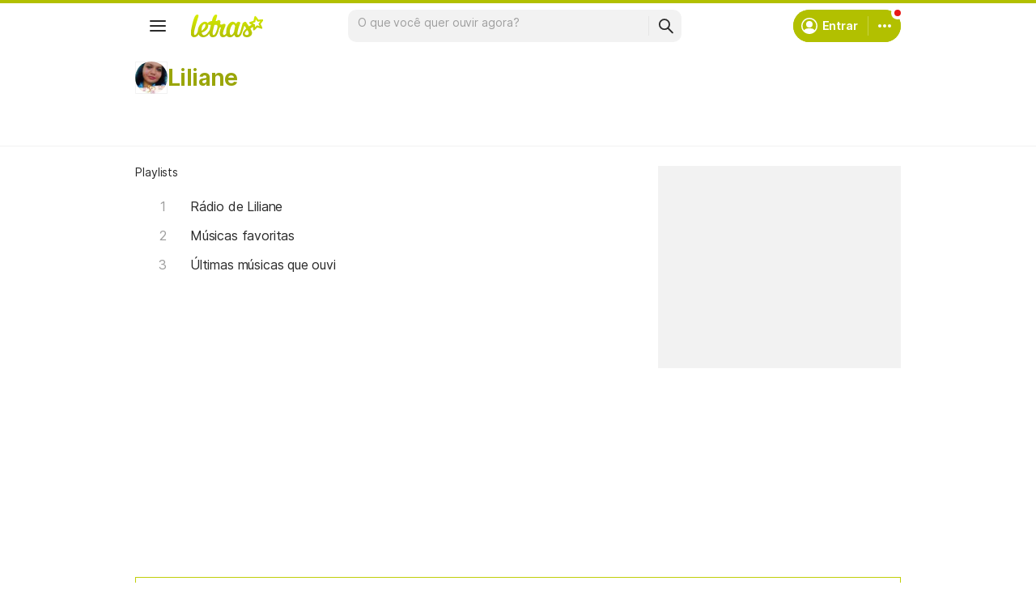

--- FILE ---
content_type: text/html; charset=utf-8
request_url: https://www.google.com/recaptcha/api2/aframe
body_size: 153
content:
<!DOCTYPE HTML><html><head><meta http-equiv="content-type" content="text/html; charset=UTF-8"></head><body><script nonce="7d2_GQ3VTyKC54P-6HqdsQ">/** Anti-fraud and anti-abuse applications only. See google.com/recaptcha */ try{var clients={'sodar':'https://pagead2.googlesyndication.com/pagead/sodar?'};window.addEventListener("message",function(a){try{if(a.source===window.parent){var b=JSON.parse(a.data);var c=clients[b['id']];if(c){var d=document.createElement('img');d.src=c+b['params']+'&rc='+(localStorage.getItem("rc::a")?sessionStorage.getItem("rc::b"):"");window.document.body.appendChild(d);sessionStorage.setItem("rc::e",parseInt(sessionStorage.getItem("rc::e")||0)+1);localStorage.setItem("rc::h",'1769631857480');}}}catch(b){}});window.parent.postMessage("_grecaptcha_ready", "*");}catch(b){}</script></body></html>

--- FILE ---
content_type: image/svg+xml
request_url: https://akamai.sscdn.co/letras/common/static/img/sprites/sprite-footer-37faec0f.svg
body_size: 14283
content:
<?xml version="1.0" encoding="utf-8"?><svg width="387" height="200" viewBox="0 0 387 200" xmlns="http://www.w3.org/2000/svg" xmlns:xlink="http://www.w3.org/1999/xlink"><svg width="119.664" height="40" viewBox="0 0 119.664 40" id="app-store" x="206.667" y="53.334" xmlns="http://www.w3.org/2000/svg"><path d="M110.135 0H9.535c-.367 0-.73 0-1.095.002-.306.002-.61.008-.919.013A13.215 13.215 0 0 0 5.517.19a6.665 6.665 0 0 0-1.9.627 6.438 6.438 0 0 0-1.62 1.18A6.258 6.258 0 0 0 .82 3.617 6.601 6.601 0 0 0 .195 5.52a12.993 12.993 0 0 0-.179 2.002c-.01.307-.01.615-.015.921V31.56c.005.31.006.61.015.921a12.992 12.992 0 0 0 .18 2.002 6.588 6.588 0 0 0 .624 1.905A6.208 6.208 0 0 0 1.998 38a6.274 6.274 0 0 0 1.618 1.179 6.7 6.7 0 0 0 1.901.63 13.455 13.455 0 0 0 2.004.177c.31.007.613.011.919.011.366.002.728.002 1.095.002h100.6c.36 0 .724 0 1.084-.002.304 0 .617-.004.922-.01a13.279 13.279 0 0 0 2-.178 6.804 6.804 0 0 0 1.908-.63A6.277 6.277 0 0 0 117.666 38a6.395 6.395 0 0 0 1.182-1.614 6.604 6.604 0 0 0 .619-1.905 13.506 13.506 0 0 0 .185-2.002c.004-.31.004-.61.004-.921.008-.364.008-.725.008-1.094V9.536c0-.366 0-.73-.008-1.092 0-.306 0-.614-.004-.92a13.507 13.507 0 0 0-.185-2.003 6.618 6.618 0 0 0-.62-1.903 6.466 6.466 0 0 0-2.798-2.8 6.768 6.768 0 0 0-1.908-.627 13.044 13.044 0 0 0-2-.176c-.305-.005-.618-.011-.922-.013-.36-.002-.725-.002-1.084-.002Z" style="fill:#a6a6a6"/><path d="M8.445 39.125c-.305 0-.602-.004-.904-.01a12.687 12.687 0 0 1-1.87-.164 5.884 5.884 0 0 1-1.656-.548 5.406 5.406 0 0 1-1.397-1.016 5.32 5.32 0 0 1-1.02-1.397 5.722 5.722 0 0 1-.544-1.657 12.414 12.414 0 0 1-.166-1.875c-.007-.21-.015-.913-.015-.913v-23.1s.009-.692.015-.895a12.37 12.37 0 0 1 .165-1.872 5.755 5.755 0 0 1 .544-1.662 5.373 5.373 0 0 1 1.015-1.398 5.565 5.565 0 0 1 1.402-1.023 5.823 5.823 0 0 1 1.653-.544A12.586 12.586 0 0 1 7.543.887l.902-.012h102.769l.913.013a12.385 12.385 0 0 1 1.858.162 5.938 5.938 0 0 1 1.671.548 5.594 5.594 0 0 1 2.415 2.42 5.763 5.763 0 0 1 .535 1.649 12.995 12.995 0 0 1 .174 1.887c.003.283.003.588.003.89.008.375.008.732.008 1.092v20.929c0 .363 0 .718-.008 1.075 0 .325 0 .623-.004.93a12.731 12.731 0 0 1-.17 1.853 5.739 5.739 0 0 1-.54 1.67 5.48 5.48 0 0 1-1.016 1.386 5.413 5.413 0 0 1-1.4 1.022 5.862 5.862 0 0 1-1.668.55 12.542 12.542 0 0 1-1.869.163c-.293.007-.6.011-.897.011l-1.084.002Z"/><g data-name="&lt;Group&gt;"><g data-name="&lt;Group&gt;"><path d="M24.769 20.3a4.949 4.949 0 0 1 2.356-4.151 5.066 5.066 0 0 0-3.99-2.158c-1.68-.176-3.308 1.005-4.164 1.005-.872 0-2.19-.988-3.608-.958a5.315 5.315 0 0 0-4.473 2.728c-1.934 3.348-.491 8.269 1.361 10.976.927 1.325 2.01 2.805 3.428 2.753 1.387-.058 1.905-.885 3.58-.885 1.658 0 2.144.885 3.59.852 1.489-.025 2.426-1.332 3.32-2.67a10.962 10.962 0 0 0 1.52-3.092 4.782 4.782 0 0 1-2.92-4.4Zm-2.732-8.09a4.872 4.872 0 0 0 1.115-3.49 4.957 4.957 0 0 0-3.208 1.66 4.636 4.636 0 0 0-1.144 3.36 4.1 4.1 0 0 0 3.237-1.53Z" data-name="&lt;Path&gt;" style="fill:#fff"/></g><path d="M42.302 27.14H37.57l-1.137 3.356h-2.005l4.484-12.418h2.083l4.483 12.418h-2.039Zm-4.243-1.55h3.752l-1.85-5.446h-.051Zm17.101.38c0 2.813-1.506 4.62-3.779 4.62a3.07 3.07 0 0 1-2.848-1.583h-.043v4.484h-1.86V21.442h1.8v1.506h.033a3.212 3.212 0 0 1 2.883-1.6c2.298 0 3.813 1.816 3.813 4.622Zm-1.91 0c0-1.833-.948-3.038-2.393-3.038-1.42 0-2.375 1.23-2.375 3.038 0 1.824.955 3.046 2.375 3.046 1.445 0 2.393-1.197 2.393-3.046Zm11.875 0c0 2.813-1.506 4.62-3.779 4.62a3.07 3.07 0 0 1-2.848-1.583h-.043v4.484h-1.859V21.442h1.799v1.506h.034a3.212 3.212 0 0 1 2.883-1.6c2.298 0 3.813 1.816 3.813 4.622Zm-1.91 0c0-1.833-.948-3.038-2.393-3.038-1.42 0-2.375 1.23-2.375 3.038 0 1.824.955 3.046 2.375 3.046 1.445 0 2.392-1.197 2.392-3.046Zm8.495 1.066c.138 1.232 1.334 2.04 2.97 2.04 1.566 0 2.693-.808 2.693-1.919 0-.964-.68-1.54-2.29-1.936l-1.609-.388c-2.28-.55-3.339-1.617-3.339-3.348 0-2.142 1.867-3.614 4.519-3.614 2.624 0 4.423 1.472 4.483 3.614h-1.876c-.112-1.239-1.136-1.987-2.634-1.987s-2.521.757-2.521 1.858c0 .878.654 1.395 2.255 1.79l1.368.336c2.548.603 3.606 1.626 3.606 3.443 0 2.323-1.85 3.778-4.793 3.778-2.754 0-4.614-1.42-4.734-3.667ZM83.346 19.3v2.142h1.722v1.472h-1.722v4.991c0 .776.345 1.137 1.102 1.137a5.808 5.808 0 0 0 .611-.043v1.463a5.104 5.104 0 0 1-1.032.086c-1.833 0-2.548-.689-2.548-2.445v-5.189h-1.316v-1.472h1.316V19.3Zm2.719 6.67c0-2.849 1.678-4.639 4.294-4.639 2.625 0 4.295 1.79 4.295 4.639 0 2.856-1.661 4.638-4.295 4.638-2.633 0-4.294-1.782-4.294-4.638Zm6.695 0c0-1.954-.895-3.108-2.401-3.108s-2.4 1.162-2.4 3.108c0 1.962.894 3.106 2.4 3.106s2.401-1.144 2.401-3.106Zm3.426-4.528h1.773v1.541h.043a2.16 2.16 0 0 1 2.177-1.635 2.866 2.866 0 0 1 .637.069v1.738a2.598 2.598 0 0 0-.835-.112 1.873 1.873 0 0 0-1.937 2.083v5.37h-1.858Zm13.198 6.395c-.25 1.643-1.85 2.771-3.898 2.771-2.634 0-4.269-1.764-4.269-4.595 0-2.84 1.644-4.682 4.19-4.682 2.506 0 4.08 1.72 4.08 4.466v.637h-6.394v.112a2.358 2.358 0 0 0 2.436 2.564 2.048 2.048 0 0 0 2.09-1.273Zm-6.282-2.702h4.526a2.177 2.177 0 0 0-2.22-2.298 2.292 2.292 0 0 0-2.306 2.298Z" style="fill:#fff"/></g><path d="M35.67 14.698V8.73h2.4c1.12 0 1.794.57 1.794 1.488a1.308 1.308 0 0 1-1.046 1.283v.07a1.41 1.41 0 0 1 1.344 1.434c0 1.05-.765 1.692-2.039 1.692Zm.928-3.44h1.1c.819 0 1.244-.302 1.244-.869 0-.55-.401-.872-1.087-.872h-1.257Zm1.34 2.654c.835 0 1.277-.34 1.277-.972 0-.624-.46-.95-1.331-.95h-1.286v1.922Zm3.176-.488c0-.81.604-1.278 1.675-1.344l1.22-.07v-.389c0-.475-.315-.744-.922-.744-.496 0-.84.182-.939.5h-.86c.09-.773.818-1.27 1.84-1.27 1.129 0 1.766.563 1.766 1.514v3.077h-.856v-.633h-.07a1.515 1.515 0 0 1-1.353.707 1.36 1.36 0 0 1-1.5-1.348Zm2.895-.384v-.377l-1.1.07c-.62.042-.901.253-.901.65 0 .405.351.64.835.64a1.062 1.062 0 0 0 1.166-.983Zm2.16-4.177a.576.576 0 1 1 .575.542.547.547 0 0 1-.575-.542Zm.132 1.332h.886v4.503H46.3Zm3.935 2.907-.984 1.596h-.976l1.494-2.241-1.506-2.262h1.038l.968 1.588h.07l.959-1.588h.988l-1.484 2.224 1.5 2.279h-1.02l-.98-1.596Zm2.852.322c0-.81.603-1.278 1.675-1.344l1.22-.07v-.389c0-.475-.315-.744-.922-.744-.497 0-.84.182-.939.5h-.86c.09-.773.818-1.27 1.84-1.27 1.128 0 1.765.563 1.765 1.514v3.077h-.855v-.633h-.07a1.515 1.515 0 0 1-1.353.707 1.36 1.36 0 0 1-1.501-1.348Zm2.894-.384v-.377l-1.1.07c-.62.042-.9.253-.9.65 0 .405.351.64.834.64a1.062 1.062 0 0 0 1.166-.983Zm2.277-2.845h.855v.69h.067a1.22 1.22 0 0 1 1.216-.765 1.868 1.868 0 0 1 .396.037v.877a2.434 2.434 0 0 0-.496-.053 1.055 1.055 0 0 0-1.15 1.058v2.659h-.888Zm5.959 0h.856v.715h.066a1.348 1.348 0 0 1 1.344-.802 1.465 1.465 0 0 1 1.559 1.675v2.915h-.89v-2.692c0-.724-.314-1.084-.97-1.084a1.033 1.033 0 0 0-1.076 1.141v2.635h-.89Zm4.942 3.229c0-.81.604-1.278 1.675-1.344l1.22-.07v-.389c0-.475-.314-.744-.922-.744-.496 0-.84.182-.938.5h-.86c.09-.773.818-1.27 1.84-1.27 1.128 0 1.765.563 1.765 1.514v3.077h-.856v-.633h-.07a1.515 1.515 0 0 1-1.352.707 1.36 1.36 0 0 1-1.501-1.348Zm2.895-.384v-.377l-1.1.07c-.62.042-.9.253-.9.65 0 .405.35.64.834.64a1.062 1.062 0 0 0 1.166-.983Z" style="fill:#fff" data-name="&lt;Group&gt;"/></svg><svg width="119.664" height="40" viewBox="0 0 119.664 40" id="app-store-en" x="206.667" y="93.334" xmlns="http://www.w3.org/2000/svg"><path d="M110.135 0H9.535c-.367 0-.73 0-1.095.002-.306.002-.61.008-.919.013A13.215 13.215 0 0 0 5.517.19a6.665 6.665 0 0 0-1.9.627 6.438 6.438 0 0 0-1.62 1.18A6.258 6.258 0 0 0 .82 3.617 6.601 6.601 0 0 0 .195 5.52a12.993 12.993 0 0 0-.179 2.002c-.01.307-.01.615-.015.921V31.56c.005.31.006.61.015.921a12.992 12.992 0 0 0 .18 2.002 6.588 6.588 0 0 0 .624 1.905A6.208 6.208 0 0 0 1.998 38a6.274 6.274 0 0 0 1.618 1.179 6.7 6.7 0 0 0 1.901.63 13.455 13.455 0 0 0 2.004.177c.31.007.613.011.919.011.366.002.728.002 1.095.002h100.6c.36 0 .724 0 1.084-.002.304 0 .617-.004.922-.01a13.279 13.279 0 0 0 2-.178 6.804 6.804 0 0 0 1.908-.63A6.277 6.277 0 0 0 117.666 38a6.395 6.395 0 0 0 1.182-1.614 6.604 6.604 0 0 0 .619-1.905 13.506 13.506 0 0 0 .185-2.002c.004-.31.004-.61.004-.921.008-.364.008-.725.008-1.094V9.536c0-.366 0-.73-.008-1.092 0-.306 0-.614-.004-.92a13.507 13.507 0 0 0-.185-2.003 6.618 6.618 0 0 0-.62-1.903 6.466 6.466 0 0 0-2.798-2.8 6.768 6.768 0 0 0-1.908-.627 13.044 13.044 0 0 0-2-.176c-.305-.005-.618-.011-.922-.013-.36-.002-.725-.002-1.084-.002Z" style="fill:#a6a6a6"/><path d="M8.445 39.125c-.305 0-.602-.004-.904-.01a12.687 12.687 0 0 1-1.87-.164 5.884 5.884 0 0 1-1.656-.548 5.406 5.406 0 0 1-1.397-1.016 5.32 5.32 0 0 1-1.02-1.397 5.722 5.722 0 0 1-.544-1.657 12.414 12.414 0 0 1-.166-1.875c-.007-.21-.015-.913-.015-.913v-23.1s.009-.692.015-.895a12.37 12.37 0 0 1 .165-1.872 5.755 5.755 0 0 1 .544-1.662 5.373 5.373 0 0 1 1.015-1.398 5.565 5.565 0 0 1 1.402-1.023 5.823 5.823 0 0 1 1.653-.544A12.586 12.586 0 0 1 7.543.887l.902-.012h102.769l.913.013a12.385 12.385 0 0 1 1.858.162 5.938 5.938 0 0 1 1.671.548 5.594 5.594 0 0 1 2.415 2.42 5.763 5.763 0 0 1 .535 1.649 12.995 12.995 0 0 1 .174 1.887c.003.283.003.588.003.89.008.375.008.732.008 1.092v20.929c0 .363 0 .718-.008 1.075 0 .325 0 .623-.004.93a12.731 12.731 0 0 1-.17 1.853 5.739 5.739 0 0 1-.54 1.67 5.48 5.48 0 0 1-1.016 1.386 5.413 5.413 0 0 1-1.4 1.022 5.862 5.862 0 0 1-1.668.55 12.542 12.542 0 0 1-1.869.163c-.293.007-.6.011-.897.011l-1.084.002Z"/><g data-name="&lt;Group&gt;"><g data-name="&lt;Group&gt;"><path d="M24.769 20.3a4.949 4.949 0 0 1 2.356-4.151 5.066 5.066 0 0 0-3.99-2.158c-1.68-.176-3.308 1.005-4.164 1.005-.872 0-2.19-.988-3.608-.958a5.315 5.315 0 0 0-4.473 2.728c-1.934 3.348-.491 8.269 1.361 10.976.927 1.325 2.01 2.805 3.428 2.753 1.387-.058 1.905-.885 3.58-.885 1.658 0 2.144.885 3.59.852 1.489-.025 2.426-1.332 3.32-2.67a10.962 10.962 0 0 0 1.52-3.092 4.782 4.782 0 0 1-2.92-4.4Zm-2.732-8.09a4.872 4.872 0 0 0 1.115-3.49 4.957 4.957 0 0 0-3.208 1.66 4.636 4.636 0 0 0-1.144 3.36 4.1 4.1 0 0 0 3.237-1.53Z" data-name="&lt;Path&gt;" style="fill:#fff"/></g><path d="M42.302 27.14H37.57l-1.137 3.356h-2.005l4.484-12.418h2.083l4.483 12.418h-2.039Zm-4.243-1.55h3.752l-1.85-5.446h-.051Zm17.101.38c0 2.813-1.506 4.62-3.779 4.62a3.07 3.07 0 0 1-2.848-1.583h-.043v4.484h-1.86V21.442h1.8v1.506h.033a3.212 3.212 0 0 1 2.883-1.6c2.298 0 3.813 1.816 3.813 4.622Zm-1.91 0c0-1.833-.948-3.038-2.393-3.038-1.42 0-2.375 1.23-2.375 3.038 0 1.824.955 3.046 2.375 3.046 1.445 0 2.393-1.197 2.393-3.046Zm11.875 0c0 2.813-1.506 4.62-3.779 4.62a3.07 3.07 0 0 1-2.848-1.583h-.043v4.484h-1.859V21.442h1.799v1.506h.034a3.212 3.212 0 0 1 2.883-1.6c2.298 0 3.813 1.816 3.813 4.622Zm-1.91 0c0-1.833-.948-3.038-2.393-3.038-1.42 0-2.375 1.23-2.375 3.038 0 1.824.955 3.046 2.375 3.046 1.445 0 2.392-1.197 2.392-3.046Zm8.495 1.066c.138 1.232 1.334 2.04 2.97 2.04 1.566 0 2.693-.808 2.693-1.919 0-.964-.68-1.54-2.29-1.936l-1.609-.388c-2.28-.55-3.339-1.617-3.339-3.348 0-2.142 1.867-3.614 4.519-3.614 2.624 0 4.423 1.472 4.483 3.614h-1.876c-.112-1.239-1.136-1.987-2.634-1.987s-2.521.757-2.521 1.858c0 .878.654 1.395 2.255 1.79l1.368.336c2.548.603 3.606 1.626 3.606 3.443 0 2.323-1.85 3.778-4.793 3.778-2.754 0-4.614-1.42-4.734-3.667ZM83.346 19.3v2.142h1.722v1.472h-1.722v4.991c0 .776.345 1.137 1.102 1.137a5.808 5.808 0 0 0 .611-.043v1.463a5.104 5.104 0 0 1-1.032.086c-1.833 0-2.548-.689-2.548-2.445v-5.189h-1.316v-1.472h1.316V19.3Zm2.719 6.67c0-2.849 1.678-4.639 4.294-4.639 2.625 0 4.295 1.79 4.295 4.639 0 2.856-1.661 4.638-4.295 4.638-2.633 0-4.294-1.782-4.294-4.638Zm6.695 0c0-1.954-.895-3.108-2.401-3.108s-2.4 1.162-2.4 3.108c0 1.962.894 3.106 2.4 3.106s2.401-1.144 2.401-3.106Zm3.426-4.528h1.773v1.541h.043a2.16 2.16 0 0 1 2.177-1.635 2.866 2.866 0 0 1 .637.069v1.738a2.598 2.598 0 0 0-.835-.112 1.873 1.873 0 0 0-1.937 2.083v5.37h-1.858Zm13.198 6.395c-.25 1.643-1.85 2.771-3.898 2.771-2.634 0-4.269-1.764-4.269-4.595 0-2.84 1.644-4.682 4.19-4.682 2.506 0 4.08 1.72 4.08 4.466v.637h-6.394v.112a2.358 2.358 0 0 0 2.436 2.564 2.048 2.048 0 0 0 2.09-1.273Zm-6.282-2.702h4.526a2.177 2.177 0 0 0-2.22-2.298 2.292 2.292 0 0 0-2.306 2.298Z" style="fill:#fff"/></g><path d="M37.826 8.731a2.64 2.64 0 0 1 2.808 2.965c0 1.906-1.03 3.002-2.808 3.002h-2.155V8.73Zm-1.228 5.123h1.125a1.876 1.876 0 0 0 1.967-2.146 1.881 1.881 0 0 0-1.967-2.134h-1.125Zm5.082-1.41a2.133 2.133 0 1 1 4.248 0 2.134 2.134 0 1 1-4.247 0Zm3.334 0c0-.976-.439-1.547-1.208-1.547-.773 0-1.207.571-1.207 1.547 0 .984.434 1.55 1.207 1.55.77 0 1.208-.57 1.208-1.55Zm6.559 2.254h-.922l-.93-3.317h-.07l-.927 3.317h-.913l-1.242-4.503h.902l.806 3.436h.067l.926-3.436h.852l.926 3.436h.07l.803-3.436h.889Zm2.281-4.503h.855v.715h.066a1.348 1.348 0 0 1 1.344-.802 1.465 1.465 0 0 1 1.559 1.675v2.915h-.889v-2.692c0-.724-.314-1.084-.972-1.084a1.033 1.033 0 0 0-1.075 1.141v2.635h-.888Zm5.24-1.758h.888v6.26h-.888Zm2.124 4.007a2.133 2.133 0 1 1 4.247 0 2.134 2.134 0 1 1-4.247 0Zm3.333 0c0-.976-.439-1.547-1.208-1.547-.773 0-1.207.571-1.207 1.547 0 .984.434 1.55 1.207 1.55.77 0 1.208-.57 1.208-1.55Zm1.849.98c0-.81.604-1.278 1.676-1.344l1.22-.07v-.389c0-.475-.315-.744-.922-.744-.497 0-.84.182-.939.5h-.86c.09-.773.818-1.27 1.84-1.27 1.128 0 1.765.563 1.765 1.514v3.077h-.855v-.633h-.07a1.515 1.515 0 0 1-1.353.707 1.36 1.36 0 0 1-1.501-1.348Zm2.895-.384v-.377l-1.1.07c-.62.042-.9.253-.9.65 0 .405.351.64.834.64a1.062 1.062 0 0 0 1.166-.983Zm2.053-.596c0-1.423.732-2.324 1.87-2.324a1.484 1.484 0 0 1 1.38.79h.067V8.437h.888v6.26h-.851v-.71h-.07a1.563 1.563 0 0 1-1.415.785c-1.145 0-1.869-.901-1.869-2.328Zm.918 0c0 .955.45 1.53 1.203 1.53.75 0 1.212-.583 1.212-1.526 0-.938-.468-1.53-1.212-1.53-.748 0-1.203.58-1.203 1.526Zm6.964 0a2.133 2.133 0 1 1 4.247 0 2.134 2.134 0 1 1-4.247 0Zm3.333 0c0-.976-.438-1.547-1.208-1.547-.772 0-1.207.571-1.207 1.547 0 .984.435 1.55 1.207 1.55.77 0 1.208-.57 1.208-1.55Zm2.107-2.249h.855v.715h.066a1.348 1.348 0 0 1 1.344-.802 1.465 1.465 0 0 1 1.559 1.675v2.915h-.889v-2.692c0-.724-.314-1.084-.972-1.084a1.033 1.033 0 0 0-1.075 1.141v2.635h-.889Zm8.845-1.121v1.141h.976v.749h-.976v2.315c0 .472.194.679.637.679a2.967 2.967 0 0 0 .339-.021v.74a2.916 2.916 0 0 1-.484.046c-.988 0-1.381-.348-1.381-1.216v-2.543h-.715v-.749h.715V9.074Zm2.19-.637h.88v2.481h.07a1.386 1.386 0 0 1 1.374-.806 1.483 1.483 0 0 1 1.55 1.679v2.907h-.889V12.01c0-.72-.335-1.084-.963-1.084a1.052 1.052 0 0 0-1.134 1.142v2.63h-.888Zm9.056 5.045a1.828 1.828 0 0 1-1.95 1.303 2.045 2.045 0 0 1-2.081-2.325 2.077 2.077 0 0 1 2.076-2.352c1.253 0 2.009.856 2.009 2.27v.31h-3.18v.05a1.19 1.19 0 0 0 1.2 1.29 1.08 1.08 0 0 0 1.07-.546Zm-3.126-1.451h2.275a1.086 1.086 0 0 0-1.109-1.167 1.152 1.152 0 0 0-1.166 1.167Z" style="fill:#fff" data-name="&lt;Group&gt;"/></svg><svg width="119.664" height="40" viewBox="0 0 119.664 40" id="app-store-es" y="160" xmlns="http://www.w3.org/2000/svg"><path d="M110.135 0H9.535c-.367 0-.73 0-1.095.002-.306.002-.61.008-.919.013A13.215 13.215 0 0 0 5.517.19a6.665 6.665 0 0 0-1.9.627 6.438 6.438 0 0 0-1.62 1.18A6.258 6.258 0 0 0 .82 3.617 6.601 6.601 0 0 0 .195 5.52a12.993 12.993 0 0 0-.179 2.002c-.01.307-.01.615-.015.921V31.56c.005.31.006.61.015.921a12.992 12.992 0 0 0 .18 2.002 6.588 6.588 0 0 0 .624 1.905A6.208 6.208 0 0 0 1.998 38a6.274 6.274 0 0 0 1.618 1.179 6.7 6.7 0 0 0 1.901.63 13.455 13.455 0 0 0 2.004.177c.31.007.613.011.919.011.366.002.728.002 1.095.002h100.6c.36 0 .724 0 1.084-.002.304 0 .617-.004.922-.01a13.279 13.279 0 0 0 2-.178 6.804 6.804 0 0 0 1.908-.63A6.277 6.277 0 0 0 117.666 38a6.395 6.395 0 0 0 1.182-1.614 6.604 6.604 0 0 0 .619-1.905 13.506 13.506 0 0 0 .185-2.002c.004-.31.004-.61.004-.921.008-.364.008-.725.008-1.094V9.536c0-.366 0-.73-.008-1.092 0-.306 0-.614-.004-.92a13.507 13.507 0 0 0-.185-2.003 6.618 6.618 0 0 0-.62-1.903 6.466 6.466 0 0 0-2.798-2.8 6.768 6.768 0 0 0-1.908-.627 13.044 13.044 0 0 0-2-.176c-.305-.005-.618-.011-.922-.013-.36-.002-.725-.002-1.084-.002Z" style="fill:#a6a6a6"/><path d="M8.445 39.125c-.305 0-.602-.004-.904-.01a12.687 12.687 0 0 1-1.87-.164 5.884 5.884 0 0 1-1.656-.548 5.406 5.406 0 0 1-1.397-1.016 5.32 5.32 0 0 1-1.02-1.397 5.722 5.722 0 0 1-.544-1.657 12.414 12.414 0 0 1-.166-1.875c-.007-.21-.015-.913-.015-.913v-23.1s.009-.692.015-.895a12.37 12.37 0 0 1 .165-1.872 5.755 5.755 0 0 1 .544-1.662 5.373 5.373 0 0 1 1.015-1.398 5.565 5.565 0 0 1 1.402-1.023 5.823 5.823 0 0 1 1.653-.544A12.586 12.586 0 0 1 7.543.887l.902-.012h102.769l.913.013a12.385 12.385 0 0 1 1.858.162 5.938 5.938 0 0 1 1.671.548 5.594 5.594 0 0 1 2.415 2.42 5.763 5.763 0 0 1 .535 1.649 12.995 12.995 0 0 1 .174 1.887c.003.283.003.588.003.89.008.375.008.732.008 1.092v20.929c0 .363 0 .718-.008 1.075 0 .325 0 .623-.004.93a12.731 12.731 0 0 1-.17 1.853 5.739 5.739 0 0 1-.54 1.67 5.48 5.48 0 0 1-1.016 1.386 5.413 5.413 0 0 1-1.4 1.022 5.862 5.862 0 0 1-1.668.55 12.542 12.542 0 0 1-1.869.163c-.293.007-.6.011-.897.011l-1.084.002Z"/><g data-name="&lt;Group&gt;"><g data-name="&lt;Group&gt;"><path d="M24.769 20.3a4.949 4.949 0 0 1 2.356-4.151 5.066 5.066 0 0 0-3.99-2.158c-1.68-.176-3.308 1.005-4.164 1.005-.872 0-2.19-.988-3.608-.958a5.315 5.315 0 0 0-4.473 2.728c-1.934 3.348-.491 8.269 1.361 10.976.927 1.325 2.01 2.805 3.428 2.753 1.387-.058 1.905-.885 3.58-.885 1.658 0 2.144.885 3.59.852 1.489-.025 2.426-1.332 3.32-2.67a10.962 10.962 0 0 0 1.52-3.092 4.782 4.782 0 0 1-2.92-4.4Zm-2.732-8.09a4.872 4.872 0 0 0 1.115-3.49 4.957 4.957 0 0 0-3.208 1.66 4.636 4.636 0 0 0-1.144 3.36 4.1 4.1 0 0 0 3.237-1.53Z" data-name="&lt;Path&gt;" style="fill:#fff"/></g><path d="M42.302 27.14H37.57l-1.137 3.356h-2.005l4.484-12.418h2.083l4.483 12.418h-2.039Zm-4.243-1.55h3.752l-1.85-5.446h-.051Zm17.101.38c0 2.813-1.506 4.62-3.779 4.62a3.07 3.07 0 0 1-2.848-1.583h-.043v4.484h-1.86V21.442h1.8v1.506h.033a3.212 3.212 0 0 1 2.883-1.6c2.298 0 3.813 1.816 3.813 4.622Zm-1.91 0c0-1.833-.948-3.038-2.393-3.038-1.42 0-2.375 1.23-2.375 3.038 0 1.824.955 3.046 2.375 3.046 1.445 0 2.393-1.197 2.393-3.046Zm11.875 0c0 2.813-1.506 4.62-3.779 4.62a3.07 3.07 0 0 1-2.848-1.583h-.043v4.484h-1.859V21.442h1.799v1.506h.034a3.212 3.212 0 0 1 2.883-1.6c2.298 0 3.813 1.816 3.813 4.622Zm-1.91 0c0-1.833-.948-3.038-2.393-3.038-1.42 0-2.375 1.23-2.375 3.038 0 1.824.955 3.046 2.375 3.046 1.445 0 2.392-1.197 2.392-3.046Zm8.495 1.066c.138 1.232 1.334 2.04 2.97 2.04 1.566 0 2.693-.808 2.693-1.919 0-.964-.68-1.54-2.29-1.936l-1.609-.388c-2.28-.55-3.339-1.617-3.339-3.348 0-2.142 1.867-3.614 4.519-3.614 2.624 0 4.423 1.472 4.483 3.614h-1.876c-.112-1.239-1.136-1.987-2.634-1.987s-2.521.757-2.521 1.858c0 .878.654 1.395 2.255 1.79l1.368.336c2.548.603 3.606 1.626 3.606 3.443 0 2.323-1.85 3.778-4.793 3.778-2.754 0-4.614-1.42-4.734-3.667ZM83.346 19.3v2.142h1.722v1.472h-1.722v4.991c0 .776.345 1.137 1.102 1.137a5.808 5.808 0 0 0 .611-.043v1.463a5.104 5.104 0 0 1-1.032.086c-1.833 0-2.548-.689-2.548-2.445v-5.189h-1.316v-1.472h1.316V19.3Zm2.719 6.67c0-2.849 1.678-4.639 4.294-4.639 2.625 0 4.295 1.79 4.295 4.639 0 2.856-1.661 4.638-4.295 4.638-2.633 0-4.294-1.782-4.294-4.638Zm6.695 0c0-1.954-.895-3.108-2.401-3.108s-2.4 1.162-2.4 3.108c0 1.962.894 3.106 2.4 3.106s2.401-1.144 2.401-3.106Zm3.426-4.528h1.773v1.541h.043a2.16 2.16 0 0 1 2.177-1.635 2.866 2.866 0 0 1 .637.069v1.738a2.598 2.598 0 0 0-.835-.112 1.873 1.873 0 0 0-1.937 2.083v5.37h-1.858Zm13.198 6.395c-.25 1.643-1.85 2.771-3.898 2.771-2.634 0-4.269-1.764-4.269-4.595 0-2.84 1.644-4.682 4.19-4.682 2.506 0 4.08 1.72 4.08 4.466v.637h-6.394v.112a2.358 2.358 0 0 0 2.436 2.564 2.048 2.048 0 0 0 2.09-1.273Zm-6.282-2.702h4.526a2.177 2.177 0 0 0-2.22-2.298 2.292 2.292 0 0 0-2.306 2.298Z" style="fill:#fff"/></g><path d="M37.826 8.731a2.64 2.64 0 0 1 2.808 2.965c0 1.906-1.03 3.002-2.808 3.002h-2.155V8.73Zm-1.228 5.123h1.125a1.876 1.876 0 0 0 1.967-2.146 1.881 1.881 0 0 0-1.967-2.134h-1.125Zm9.114-.372a1.828 1.828 0 0 1-1.951 1.303 2.045 2.045 0 0 1-2.08-2.325 2.077 2.077 0 0 1 2.076-2.352c1.253 0 2.009.856 2.009 2.27v.31h-3.18v.05a1.19 1.19 0 0 0 1.2 1.29 1.08 1.08 0 0 0 1.07-.546Zm-3.126-1.451h2.274a1.086 1.086 0 0 0-1.108-1.167 1.152 1.152 0 0 0-1.166 1.167Zm6.019-1.923c1.012 0 1.674.471 1.761 1.265h-.852c-.082-.33-.406-.541-.91-.541-.496 0-.872.235-.872.586 0 .27.227.439.715.55l.748.174c.857.199 1.258.567 1.258 1.229 0 .847-.79 1.414-1.865 1.414-1.071 0-1.77-.484-1.849-1.282h.89a.914.914 0 0 0 .98.562c.553 0 .947-.248.947-.608 0-.269-.211-.442-.662-.55l-.786-.182c-.856-.203-1.253-.587-1.253-1.257 0-.798.732-1.36 1.75-1.36Zm5.994 1.558a1.005 1.005 0 0 0-1.064-.764c-.744 0-1.199.57-1.199 1.53 0 .976.459 1.559 1.2 1.559a.979.979 0 0 0 1.063-.74h.864a1.762 1.762 0 0 1-1.923 1.534 2.068 2.068 0 0 1-2.113-2.353 2.053 2.053 0 0 1 2.108-2.324 1.777 1.777 0 0 1 1.928 1.559Zm1.746 1.758c0-.81.603-1.278 1.675-1.344l1.22-.07v-.389c0-.475-.315-.744-.923-.744-.496 0-.84.182-.938.5h-.86c.09-.773.818-1.27 1.84-1.27 1.128 0 1.765.563 1.765 1.514v3.077h-.855v-.633h-.07a1.515 1.515 0 0 1-1.353.707 1.36 1.36 0 0 1-1.501-1.348Zm2.894-.384v-.377l-1.1.07c-.62.042-.9.253-.9.65 0 .405.35.64.834.64a1.062 1.062 0 0 0 1.166-.983Zm-1.414-3.598 1.038-1.422h1.042l-1.162 1.422Zm3.691.753h.855v.69h.067a1.22 1.22 0 0 1 1.215-.765 1.868 1.868 0 0 1 .397.037v.877a2.434 2.434 0 0 0-.496-.053 1.055 1.055 0 0 0-1.15 1.058v2.659h-.888Zm3.35 4.953h.91c.075.327.451.538 1.05.538.74 0 1.18-.352 1.18-.947v-.864h-.067a1.514 1.514 0 0 1-1.39.756c-1.15 0-1.86-.888-1.86-2.236 0-1.373.719-2.275 1.87-2.275a1.56 1.56 0 0 1 1.413.794h.07v-.72h.852v4.54c0 1.03-.807 1.684-2.08 1.684-1.125 0-1.853-.504-1.948-1.27Zm3.156-2.758c0-.897-.464-1.472-1.22-1.472-.765 0-1.195.575-1.195 1.472 0 .898.43 1.472 1.194 1.472.762 0 1.221-.57 1.221-1.472Zm2.031 1.034c0-.81.604-1.278 1.675-1.344l1.22-.07v-.389c0-.475-.315-.744-.922-.744-.496 0-.84.182-.939.5h-.86c.09-.773.818-1.27 1.84-1.27 1.129 0 1.766.563 1.766 1.514v3.077h-.856v-.633h-.07a1.515 1.515 0 0 1-1.353.707 1.36 1.36 0 0 1-1.5-1.348Zm2.895-.384v-.377l-1.1.07c-.62.042-.901.253-.901.65 0 .405.351.64.835.64a1.062 1.062 0 0 0 1.166-.983Zm2.317-4.603h.889v6.26h-.889Zm2.125 4.007a2.133 2.133 0 1 1 4.246 0 2.134 2.134 0 1 1-4.247 0Zm3.332 0c0-.976-.438-1.547-1.208-1.547-.772 0-1.207.571-1.207 1.547 0 .984.435 1.55 1.207 1.55.77 0 1.208-.57 1.208-1.55Zm8.358 1.038a1.828 1.828 0 0 1-1.952 1.303 2.045 2.045 0 0 1-2.08-2.325 2.077 2.077 0 0 1 2.077-2.352c1.252 0 2.008.856 2.008 2.27v.31h-3.18v.05a1.19 1.19 0 0 0 1.2 1.29 1.08 1.08 0 0 0 1.071-.546Zm-3.126-1.451h2.274a1.086 1.086 0 0 0-1.108-1.167 1.152 1.152 0 0 0-1.166 1.167Zm4.373-1.836h.855v.715h.067a1.348 1.348 0 0 1 1.343-.802 1.465 1.465 0 0 1 1.559 1.675v2.915h-.889v-2.692c0-.724-.314-1.084-.971-1.084a1.033 1.033 0 0 0-1.076 1.141v2.635h-.888Zm11.449 3.287a1.828 1.828 0 0 1-1.951 1.303 2.045 2.045 0 0 1-2.08-2.325 2.077 2.077 0 0 1 2.076-2.352c1.253 0 2.009.856 2.009 2.27v.31h-3.18v.05a1.19 1.19 0 0 0 1.2 1.29 1.08 1.08 0 0 0 1.07-.546ZM98.65 12.03h2.274a1.086 1.086 0 0 0-1.108-1.167 1.152 1.152 0 0 0-1.166 1.167Zm4.414-3.593h.889v6.26h-.889Z" style="fill:#fff" data-name="&lt;Group&gt;"/></svg><svg width="24" height="24" fill="none" viewBox="0 0 24 24" id="facebook" x="306.66700000000003" y="133.334" xmlns="http://www.w3.org/2000/svg"><path fill="red" fill-opacity=".01" d="M2 2h20v20H2z"/><circle cx="12" cy="12" r="8.333" fill="#1877F2"/><path fill-rule="evenodd" clip-rule="evenodd" d="M10.697 20.233v-5.758H8.582v-2.423h2.115v-1.848c0-2.1 1.244-3.262 3.148-3.262.911 0 1.865.164 1.865.164V9.17h-1.05c-1.036 0-1.359.647-1.359 1.31v1.573h2.311l-.37 2.423h-1.94v5.758a8.39 8.39 0 0 1-1.286.1h-.032c-.438 0-.867-.034-1.287-.1Z" fill="#fff"/></svg><svg width="180" height="53.334" viewBox="0 0 180 53.334" id="google-play" x="206.667" xmlns="http://www.w3.org/2000/svg"><defs><clipPath id="aga" clipPathUnits="userSpaceOnUse"><path d="M0 40h135V0H0Z"/></clipPath></defs><g clip-path="url(#aga)" transform="matrix(1.33333 0 0 -1.33333 0 53.334)"><path d="M0 0h-125c-2.75 0-5 2.25-5 5v30c0 2.75 2.25 5 5 5H0c2.75 0 5-2.25 5-5V5c0-2.75-2.25-5-5-5" style="fill:#000;fill-opacity:1;fill-rule:nonzero;stroke:none" transform="translate(130)"/><path d="M0 0h-125c-2.75 0-5-2.25-5-5v-30c0-2.75 2.25-5 5-5H0c2.75 0 5 2.25 5 5v30c0 2.75-2.25 5-5 5m0-.8C2.316-.8 4.2-2.684 4.2-5v-30c0-2.316-1.884-4.2-4.2-4.2h-125a4.205 4.205 0 0 0-4.2 4.2v30c0 2.316 1.884 4.2 4.2 4.2z" style="fill:#a6a6a6;fill-opacity:1;fill-rule:nonzero;stroke:none" transform="translate(130 40)"/><path d="M106.936 10h1.866v12.501h-1.866zm16.807 7.998-2.139-5.42h-.064l-2.22 5.42h-2.01l3.329-7.575-1.898-4.214h1.946l5.131 11.789zm-10.582-6.578c-.612 0-1.464.306-1.464 1.062 0 .965 1.061 1.334 1.978 1.334.82 0 1.206-.177 1.705-.418a2.262 2.262 0 0 0-2.219-1.978m.225 6.851c-1.351 0-2.751-.595-3.33-1.913l1.657-.692c.354.692 1.013.917 1.705.917.965 0 1.946-.579 1.962-1.608v-.129c-.338.193-1.062.482-1.946.482-1.785 0-3.603-.981-3.603-2.814 0-1.673 1.464-2.75 3.104-2.75 1.255 0 1.946.562 2.381 1.222h.064v-.965h1.801v4.793c0 2.219-1.656 3.457-3.795 3.457m-11.532-1.795H99.2v4.286h2.654c1.395 0 2.187-1.156 2.187-2.143 0-.969-.792-2.143-2.187-2.143m-.048 6.025h-4.471V10H99.2v4.736h2.606c2.068 0 4.101 1.498 4.101 3.883s-2.033 3.882-4.101 3.882M77.425 11.418c-1.289 0-2.368 1.079-2.368 2.561 0 1.498 1.079 2.594 2.368 2.594 1.273 0 2.271-1.096 2.271-2.594 0-1.482-.998-2.561-2.271-2.561m2.142 5.88h-.064c-.419.499-1.224.951-2.239.951-2.127 0-4.076-1.869-4.076-4.27 0-2.384 1.949-4.237 4.076-4.237 1.015 0 1.82.451 2.239.967h.064v-.612c0-1.628-.869-2.497-2.271-2.497-1.144 0-1.853.821-2.143 1.514l-1.627-.677c.467-1.128 1.708-2.513 3.77-2.513 2.191 0 4.044 1.289 4.044 4.43v7.637h-1.773ZM82.628 10h1.869v12.502h-1.869zm4.624 4.124c-.048 1.644 1.273 2.481 2.223 2.481.742 0 1.37-.37 1.579-.902zm5.8 1.418c-.355.951-1.434 2.707-3.641 2.707-2.191 0-4.011-1.724-4.011-4.254 0-2.384 1.804-4.253 4.22-4.253 1.95 0 3.077 1.192 3.545 1.885l-1.45.967c-.484-.709-1.144-1.176-2.095-1.176-.95 0-1.627.435-2.062 1.288l5.687 2.353zm-45.308 1.401v-1.804h4.317c-.129-1.015-.467-1.756-.982-2.271-.629-.629-1.612-1.321-3.335-1.321-2.659 0-4.737 2.142-4.737 4.801 0 2.658 2.078 4.8 4.737 4.8 1.434 0 2.481-.563 3.254-1.288l1.273 1.272c-1.08 1.031-2.513 1.821-4.527 1.821-3.641 0-6.702-2.965-6.702-6.605 0-3.642 3.061-6.606 6.702-6.606 1.965 0 3.447.645 4.607 1.853 1.192 1.192 1.563 2.867 1.563 4.221 0 .419-.032.805-.097 1.127zm11.078-5.525c-1.288 0-2.4 1.063-2.4 2.577 0 1.531 1.112 2.578 2.4 2.578 1.289 0 2.401-1.047 2.401-2.578 0-1.514-1.112-2.577-2.401-2.577m0 6.831c-2.352 0-4.269-1.789-4.269-4.254 0-2.448 1.917-4.253 4.269-4.253 2.352 0 4.27 1.805 4.27 4.253 0 2.465-1.918 4.254-4.27 4.254m9.314-6.831c-1.289 0-2.401 1.063-2.401 2.577 0 1.531 1.112 2.578 2.401 2.578 1.289 0 2.4-1.047 2.4-2.578 0-1.514-1.111-2.577-2.4-2.577m0 6.831c-2.352 0-4.269-1.789-4.269-4.254 0-2.448 1.917-4.253 4.269-4.253 2.352 0 4.269 1.805 4.269 4.253 0 2.465-1.917 4.254-4.269 4.254" style="fill:#fff;fill-opacity:1;fill-rule:nonzero;stroke:none"/><path d="m0 0-10.647-11.3.002-.007a2.874 2.874 0 0 1 4.236-1.734l.034.02L5.609-6.106z" style="fill:#ea4335;fill-opacity:1;fill-rule:nonzero;stroke:none" transform="translate(20.717 20.576)"/><path d="m0 0-.01.007-5.174 2.999-5.829-5.187 5.85-5.848L-.017-5.06A2.88 2.88 0 0 1 0 0" style="fill:#fbbc04;fill-opacity:1;fill-rule:nonzero;stroke:none" transform="translate(31.488 22.5)"/><path d="M0 0a2.823 2.823 0 0 1-.098-.74v-19.968c0-.256.034-.504.099-.739l11.012 11.011z" style="fill:#4285f4;fill-opacity:1;fill-rule:nonzero;stroke:none" transform="translate(10.07 30.723)"/><path d="m0 0 5.51 5.509-11.97 6.94a2.878 2.878 0 0 1-4.265-1.722l-.001-.003z" style="fill:#34a853;fill-opacity:1;fill-rule:nonzero;stroke:none" transform="translate(20.796 20)"/></g><text xml:space="preserve" style="font-variant:normal;font-weight:500;font-stretch:normal;font-size:8.7px;font-family:&quot;Google Sans Medium&quot;;-inkscape-font-specification:GoogleSans-Medium;writing-mode:lr-tb;fill:#fff;fill-opacity:1;fill-rule:nonzero;stroke:none" transform="translate(54.773 17.511) scale(1.33333)"><tspan x="0 6.4458299 9.0236397 14.20014 19.515841 26.910839 33.418442 35.923168 41.76783 46.900829 51.528358 53.564159 60.05349" y="0">DISPONÍVEL NO</tspan></text></svg><svg width="206.667" height="80" viewBox="0 0 206.667 80" id="google-play-en" xmlns="http://www.w3.org/2000/svg"><defs><clipPath id="aea" clipPathUnits="userSpaceOnUse"><path d="M0 60h155V0H0Z"/></clipPath></defs><g clip-path="url(#aea)" transform="matrix(1.33333 0 0 -1.33333 0 80)"><path d="M0 0h-125c-2.75 0-5 2.25-5 5v30c0 2.75 2.25 5 5 5H0c2.75 0 5-2.25 5-5V5c0-2.75-2.25-5-5-5" style="fill:#000;fill-opacity:1;fill-rule:nonzero;stroke:none" transform="translate(140 10)"/><path d="M0 0h-125c-2.75 0-5-2.25-5-5v-30c0-2.75 2.25-5 5-5H0c2.75 0 5 2.25 5 5v30c0 2.75-2.25 5-5 5m0-.8C2.316-.8 4.2-2.684 4.2-5v-30c0-2.316-1.884-4.2-4.2-4.2h-125a4.205 4.205 0 0 0-4.2 4.2v30c0 2.316 1.884 4.2 4.2 4.2z" style="fill:#a6a6a6;fill-opacity:1;fill-rule:nonzero;stroke:none" transform="translate(140 50)"/><path d="M0 0c0-.838-.248-1.505-.745-2.003-.565-.592-1.3-.888-2.204-.888-.867 0-1.603.3-2.208.901-.607.6-.909 1.345-.909 2.233 0 .889.302 1.633.909 2.234.605.6 1.341.901 2.208.901.429 0 .841-.084 1.231-.252.391-.168.704-.391.939-.67l-.528-.528c-.397.474-.944.712-1.642.712a2.282 2.282 0 0 1-1.639-.666c-.461-.445-.691-1.021-.691-1.731 0-.709.23-1.286.691-1.73a2.278 2.278 0 0 1 1.639-.666c.67 0 1.228.223 1.676.67.29.291.457.695.502 1.215h-2.178v.721h2.907A2.58 2.58 0 0 0 0 0" style="fill:#fff;fill-opacity:1;fill-rule:nonzero;stroke:none" transform="translate(57.419 39.757)"/><path d="M0 0c0-.838-.248-1.505-.745-2.003-.565-.592-1.3-.888-2.204-.888-.867 0-1.603.3-2.208.901-.607.6-.909 1.345-.909 2.233 0 .889.302 1.633.909 2.234.605.6 1.341.901 2.208.901.429 0 .841-.084 1.231-.252.391-.168.704-.391.939-.67l-.528-.528c-.397.474-.944.712-1.642.712a2.282 2.282 0 0 1-1.639-.666c-.461-.445-.691-1.021-.691-1.731 0-.709.23-1.286.691-1.73a2.278 2.278 0 0 1 1.639-.666c.67 0 1.228.223 1.676.67.29.291.457.695.502 1.215h-2.178v.721h2.907A2.58 2.58 0 0 0 0 0Z" style="fill:none;stroke:#fff;stroke-width:.2;stroke-linecap:butt;stroke-linejoin:miter;stroke-miterlimit:10;stroke-dasharray:none;stroke-opacity:1" transform="translate(57.419 39.757)"/><path d="M0 0h-2.732v-1.902h2.464v-.721h-2.464v-1.902H0v-.738h-3.503v6H0z" style="fill:#fff;fill-opacity:1;fill-rule:nonzero;stroke:none" transform="translate(62.028 42.263)"/><path d="M0 0h-2.732v-1.902h2.464v-.721h-2.464v-1.902H0v-.738h-3.503v6H0z" style="fill:none;stroke:#fff;stroke-width:.2;stroke-linecap:butt;stroke-linejoin:miter;stroke-miterlimit:10;stroke-dasharray:none;stroke-opacity:1" transform="translate(62.028 42.263)"/><path d="M0 0h-.771v5.263h-1.676V6h4.123v-.737H0Z" style="fill:#fff;fill-opacity:1;fill-rule:nonzero;stroke:none" transform="translate(65.279 37)"/><path d="M0 0h-.771v5.263h-1.676V6h4.123v-.737H0Z" style="fill:none;stroke:#fff;stroke-width:.2;stroke-linecap:butt;stroke-linejoin:miter;stroke-miterlimit:10;stroke-dasharray:none;stroke-opacity:1" transform="translate(65.279 37)"/><path d="M69.938 43h.771v-6h-.771z" style="fill:#fff;fill-opacity:1;fill-rule:nonzero;stroke:#fff;stroke-width:.2;stroke-linecap:butt;stroke-linejoin:miter;stroke-miterlimit:10;stroke-dasharray:none;stroke-opacity:1"/><path d="M0 0h-.771v5.263h-1.676V6h4.123v-.737H0Z" style="fill:#fff;fill-opacity:1;fill-rule:nonzero;stroke:none" transform="translate(74.128 37)"/><path d="M0 0h-.771v5.263h-1.676V6h4.123v-.737H0Z" style="fill:none;stroke:#fff;stroke-width:.2;stroke-linecap:butt;stroke-linejoin:miter;stroke-miterlimit:10;stroke-dasharray:none;stroke-opacity:1" transform="translate(74.128 37)"/><path d="M0 0a2.2 2.2 0 0 1 1.63-.674A2.2 2.2 0 0 1 3.26 0c.444.45.667 1.024.667 1.722s-.223 1.273-.667 1.722c-.444.45-.987.675-1.63.675A2.201 2.201 0 0 1 0 3.444c-.443-.449-.666-1.024-.666-1.722S-.443.45 0 0m3.83-.502c-.59-.607-1.323-.91-2.2-.91-.877 0-1.61.303-2.199.91-.59.606-.884 1.347-.884 2.224 0 .877.294 1.619.884 2.225.589.606 1.322.91 2.199.91.872 0 1.603-.305 2.196-.914.592-.609.888-1.349.888-2.221 0-.877-.295-1.618-.884-2.224" style="fill:#fff;fill-opacity:1;fill-rule:nonzero;stroke:none" transform="translate(79.78 38.278)"/><path d="M0 0a2.2 2.2 0 0 1 1.63-.674A2.2 2.2 0 0 1 3.26 0c.444.45.667 1.024.667 1.722s-.223 1.273-.667 1.722c-.444.45-.987.675-1.63.675A2.201 2.201 0 0 1 0 3.444c-.443-.449-.666-1.024-.666-1.722S-.443.45 0 0Zm3.83-.502c-.59-.607-1.323-.91-2.2-.91-.877 0-1.61.303-2.199.91-.59.606-.884 1.347-.884 2.224 0 .877.294 1.619.884 2.225.589.606 1.322.91 2.199.91.872 0 1.603-.305 2.196-.914.592-.609.888-1.349.888-2.221 0-.877-.295-1.618-.884-2.224Z" style="fill:none;stroke:#fff;stroke-width:.2;stroke-linecap:butt;stroke-linejoin:miter;stroke-miterlimit:10;stroke-dasharray:none;stroke-opacity:1" transform="translate(79.78 38.278)"/><path d="M0 0v6h.938l2.916-4.667h.034l-.034 1.156V6h.772V0h-.805L.77 4.894H.737L.77 3.737V0Z" style="fill:#fff;fill-opacity:1;fill-rule:nonzero;stroke:none" transform="translate(85.575 37)"/><path d="M0 0v6h.938l2.916-4.667h.034l-.034 1.156V6h.772V0h-.805L.77 4.894H.737L.77 3.737V0Z" style="fill:none;stroke:#fff;stroke-width:.2;stroke-linecap:butt;stroke-linejoin:miter;stroke-miterlimit:10;stroke-dasharray:none;stroke-opacity:1" transform="translate(85.575 37)"/><path d="M116.936 20h1.866v12.501h-1.866zm16.807 7.998-2.139-5.42h-.064l-2.22 5.42h-2.01l3.329-7.575-1.897-4.214h1.945l5.131 11.789zm-10.582-6.578c-.612 0-1.464.305-1.464 1.062 0 .964 1.061 1.334 1.978 1.334.82 0 1.207-.177 1.705-.418a2.262 2.262 0 0 0-2.219-1.978m.225 6.851c-1.351 0-2.751-.595-3.329-1.914l1.656-.691c.354.691 1.013.917 1.705.917.965 0 1.946-.579 1.962-1.609v-.128c-.338.193-1.061.482-1.946.482-1.785 0-3.603-.981-3.603-2.814 0-1.673 1.464-2.751 3.104-2.751 1.255 0 1.947.563 2.381 1.223h.064v-.965h1.801v4.793c0 2.219-1.656 3.457-3.795 3.457m-11.532-1.795H109.2v4.285h2.654c1.395 0 2.187-1.155 2.187-2.142 0-.969-.792-2.143-2.187-2.143m-.048 6.025h-4.471V20h1.865v4.736h2.606c2.068 0 4.101 1.498 4.101 3.883s-2.033 3.882-4.101 3.882M87.425 21.418c-1.289 0-2.368 1.079-2.368 2.561 0 1.498 1.079 2.594 2.368 2.594 1.273 0 2.271-1.096 2.271-2.594 0-1.482-.998-2.561-2.271-2.561m2.143 5.88h-.065c-.419.499-1.224.95-2.239.95-2.127 0-4.076-1.868-4.076-4.269 0-2.384 1.949-4.237 4.076-4.237 1.015 0 1.82.451 2.239.967h.065v-.613c0-1.627-.87-2.497-2.272-2.497-1.144 0-1.853.822-2.143 1.515l-1.627-.677c.467-1.128 1.708-2.513 3.77-2.513 2.191 0 4.044 1.289 4.044 4.43v7.637h-1.772ZM92.629 20h1.869v12.502h-1.869zm4.623 4.124c-.048 1.643 1.273 2.481 2.223 2.481.742 0 1.37-.37 1.579-.902zm5.8 1.418c-.354.95-1.434 2.706-3.641 2.706-2.191 0-4.011-1.723-4.011-4.253 0-2.384 1.804-4.253 4.22-4.253 1.95 0 3.078 1.192 3.545 1.885l-1.45.967c-.483-.709-1.144-1.176-2.095-1.176-.95 0-1.627.435-2.062 1.288l5.687 2.353zm-45.308 1.401v-1.804h4.317c-.129-1.015-.467-1.756-.982-2.271-.629-.629-1.612-1.322-3.335-1.322-2.659 0-4.737 2.143-4.737 4.801 0 2.659 2.078 4.801 4.737 4.801 1.434 0 2.481-.564 3.254-1.289l1.273 1.273c-1.08 1.031-2.513 1.821-4.527 1.821-3.641 0-6.702-2.965-6.702-6.606s3.061-6.605 6.702-6.605c1.965 0 3.447.645 4.607 1.853 1.193 1.192 1.563 2.867 1.563 4.221 0 .419-.032.805-.097 1.127zm11.079-5.525c-1.289 0-2.401 1.063-2.401 2.577 0 1.531 1.112 2.578 2.401 2.578 1.288 0 2.4-1.047 2.4-2.578 0-1.514-1.112-2.577-2.4-2.577m0 6.83c-2.353 0-4.27-1.788-4.27-4.253 0-2.449 1.917-4.253 4.27-4.253 2.352 0 4.269 1.804 4.269 4.253 0 2.465-1.917 4.253-4.269 4.253m9.313-6.83c-1.289 0-2.401 1.063-2.401 2.577 0 1.531 1.112 2.578 2.401 2.578 1.289 0 2.4-1.047 2.4-2.578 0-1.514-1.111-2.577-2.4-2.577m0 6.83c-2.352 0-4.269-1.788-4.269-4.253 0-2.449 1.917-4.253 4.269-4.253 2.352 0 4.269 1.804 4.269 4.253 0 2.465-1.917 4.253-4.269 4.253" style="fill:#fff;fill-opacity:1;fill-rule:nonzero;stroke:none"/><path d="m0 0-10.647-11.3.002-.007a2.874 2.874 0 0 1 4.236-1.734l.034.02L5.609-6.106z" style="fill:#ea4335;fill-opacity:1;fill-rule:nonzero;stroke:none" transform="translate(30.717 30.576)"/><path d="m0 0-.01.007-5.174 2.999-5.829-5.187 5.85-5.848L-.017-5.06A2.88 2.88 0 0 1 0 0" style="fill:#fbbc04;fill-opacity:1;fill-rule:nonzero;stroke:none" transform="translate(41.488 32.5)"/><path d="M0 0a2.823 2.823 0 0 1-.098-.74v-19.968c0-.256.034-.504.099-.739l11.012 11.011z" style="fill:#4285f4;fill-opacity:1;fill-rule:nonzero;stroke:none" transform="translate(20.07 40.723)"/><path d="m0 0 5.51 5.509-11.97 6.94a2.878 2.878 0 0 1-4.265-1.722l-.001-.003z" style="fill:#34a853;fill-opacity:1;fill-rule:nonzero;stroke:none" transform="translate(30.796 30)"/></g></svg><svg width="206.667" height="80" viewBox="0 0 206.667 80" id="google-play-es" y="80" xmlns="http://www.w3.org/2000/svg"><defs><clipPath id="afa" clipPathUnits="userSpaceOnUse"><path d="M0 60h155V0H0Z"/></clipPath></defs><g clip-path="url(#afa)" transform="matrix(1.33333 0 0 -1.33333 0 80)"><path d="M0 0h-125c-2.75 0-5 2.25-5 5v30c0 2.75 2.25 5 5 5H0c2.75 0 5-2.25 5-5V5c0-2.75-2.25-5-5-5" style="fill:#000;fill-opacity:1;fill-rule:nonzero;stroke:none" transform="translate(140 10)"/><path d="M0 0h-125c-2.75 0-5-2.25-5-5v-30c0-2.75 2.25-5 5-5H0c2.75 0 5 2.25 5 5v30c0 2.75-2.25 5-5 5m0-.8C2.316-.8 4.2-2.684 4.2-5v-30c0-2.316-1.884-4.2-4.2-4.2h-125a4.205 4.205 0 0 0-4.2 4.2v30c0 2.316 1.884 4.2 4.2 4.2z" style="fill:#a6a6a6;fill-opacity:1;fill-rule:nonzero;stroke:none" transform="translate(140 50)"/><path d="M116.936 20h1.866v12.501h-1.866zm16.807 7.998-2.139-5.42h-.064l-2.22 5.42h-2.01l3.329-7.575-1.897-4.214h1.945l5.131 11.789zm-10.582-6.578c-.612 0-1.464.305-1.464 1.062 0 .964 1.061 1.334 1.978 1.334.82 0 1.207-.177 1.705-.418a2.262 2.262 0 0 0-2.219-1.978m.225 6.851c-1.351 0-2.751-.595-3.329-1.914l1.656-.691c.354.691 1.013.917 1.705.917.965 0 1.946-.579 1.962-1.609v-.128c-.338.193-1.061.482-1.946.482-1.785 0-3.603-.981-3.603-2.814 0-1.673 1.464-2.751 3.104-2.751 1.255 0 1.947.563 2.381 1.223h.064v-.965h1.801v4.793c0 2.219-1.656 3.457-3.795 3.457m-11.532-1.795H109.2v4.285h2.654c1.395 0 2.187-1.155 2.187-2.142 0-.969-.792-2.143-2.187-2.143m-.048 6.025h-4.471V20h1.865v4.736h2.606c2.068 0 4.101 1.498 4.101 3.883s-2.033 3.882-4.101 3.882M87.425 21.418c-1.289 0-2.368 1.079-2.368 2.561 0 1.498 1.079 2.594 2.368 2.594 1.273 0 2.271-1.096 2.271-2.594 0-1.482-.998-2.561-2.271-2.561m2.143 5.88h-.065c-.419.499-1.224.95-2.239.95-2.127 0-4.076-1.868-4.076-4.269 0-2.384 1.949-4.237 4.076-4.237 1.015 0 1.82.451 2.239.967h.065v-.613c0-1.627-.87-2.497-2.272-2.497-1.144 0-1.853.822-2.143 1.515l-1.627-.677c.467-1.128 1.708-2.513 3.77-2.513 2.191 0 4.044 1.289 4.044 4.43v7.637h-1.772ZM92.629 20h1.869v12.502h-1.869zm4.623 4.124c-.048 1.643 1.273 2.481 2.223 2.481.742 0 1.37-.37 1.579-.902zm5.8 1.418c-.354.95-1.434 2.706-3.641 2.706-2.191 0-4.011-1.723-4.011-4.253 0-2.384 1.804-4.253 4.22-4.253 1.95 0 3.078 1.192 3.545 1.885l-1.45.967c-.483-.709-1.144-1.176-2.095-1.176-.95 0-1.627.435-2.062 1.288l5.687 2.353zm-45.308 1.401v-1.804h4.317c-.129-1.015-.467-1.756-.982-2.271-.629-.629-1.612-1.322-3.335-1.322-2.659 0-4.737 2.143-4.737 4.801 0 2.659 2.078 4.801 4.737 4.801 1.434 0 2.481-.564 3.254-1.289l1.273 1.273c-1.08 1.031-2.513 1.821-4.527 1.821-3.641 0-6.702-2.965-6.702-6.606s3.061-6.605 6.702-6.605c1.965 0 3.447.645 4.607 1.853 1.193 1.192 1.563 2.867 1.563 4.221 0 .419-.032.805-.097 1.127zm11.079-5.525c-1.289 0-2.401 1.063-2.401 2.577 0 1.531 1.112 2.578 2.401 2.578 1.288 0 2.4-1.047 2.4-2.578 0-1.514-1.112-2.577-2.4-2.577m0 6.83c-2.353 0-4.27-1.788-4.27-4.253 0-2.449 1.917-4.253 4.27-4.253 2.352 0 4.269 1.804 4.269 4.253 0 2.465-1.917 4.253-4.269 4.253m9.313-6.83c-1.289 0-2.401 1.063-2.401 2.577 0 1.531 1.112 2.578 2.401 2.578 1.289 0 2.4-1.047 2.4-2.578 0-1.514-1.111-2.577-2.4-2.577m0 6.83c-2.352 0-4.269-1.788-4.269-4.253 0-2.449 1.917-4.253 4.269-4.253 2.352 0 4.269 1.804 4.269 4.253 0 2.465-1.917 4.253-4.269 4.253" style="fill:#fff;fill-opacity:1;fill-rule:nonzero;stroke:none"/><path d="m0 0-10.647-11.3.002-.007a2.874 2.874 0 0 1 4.236-1.734l.034.02L5.609-6.106z" style="fill:#ea4335;fill-opacity:1;fill-rule:nonzero;stroke:none" transform="translate(30.717 30.576)"/><path d="m0 0-.01.007-5.174 2.999-5.829-5.187 5.85-5.848L-.017-5.06A2.88 2.88 0 0 1 0 0" style="fill:#fbbc04;fill-opacity:1;fill-rule:nonzero;stroke:none" transform="translate(41.488 32.5)"/><path d="M0 0a2.823 2.823 0 0 1-.098-.74v-19.968c0-.256.034-.504.099-.739l11.012 11.011z" style="fill:#4285f4;fill-opacity:1;fill-rule:nonzero;stroke:none" transform="translate(20.07 40.723)"/><path d="m0 0 5.51 5.509-11.97 6.94a2.878 2.878 0 0 1-4.265-1.722l-.001-.003z" style="fill:#34a853;fill-opacity:1;fill-rule:nonzero;stroke:none" transform="translate(30.796 30)"/></g><text xml:space="preserve" style="font-variant:normal;font-weight:500;font-stretch:normal;font-size:8.9px;font-family:&quot;Google Sans Medium&quot;;-inkscape-font-specification:GoogleSans-Medium;writing-mode:lr-tb;fill:#fff;fill-opacity:1;fill-rule:nonzero;stroke:none" transform="translate(68.056 30.873) scale(1.33333)"><tspan x="0 6.2122002 11.0983 16.011101 22.445801 28.4177 33.641998 40.636509 46.60841 51.83271 53.69281 58.578911" y="0">DESCARGAR EN</tspan></text></svg><svg width="13" height="10" fill="none" viewBox="0 0 13 10" id="heart" x="326.331" y="77.334" xmlns="http://www.w3.org/2000/svg"><path fill="#E81A16" fill-rule="evenodd" d="M6.801 10c-3.75-2.143-6-5.01-6-6.786C.801 1.44 2.312 0 4.176 0c1.06 0 2.006.466 2.625 1.429C7.42.466 8.366 0 9.426 0c1.864 0 3.375 1.44 3.375 3.214 0 1.775-2.25 4.643-6 6.786Z" clip-rule="evenodd"/></svg><svg width="25" height="24" fill="none" viewBox="0 0 25 24" id="instagram" x="326.331" y="53.334" xmlns="http://www.w3.org/2000/svg"><path d="M22.857 2h-20v20h20V2Z" fill="red" fill-opacity=".01"/><path fill-rule="evenodd" clip-rule="evenodd" d="M19.933 7.084c.184.474.313 1.02.348 1.816.035.798.038 1.052.038 3.084 0 2.031-.01 2.286-.044 3.084-.035.795-.164 1.339-.348 1.815a3.827 3.827 0 0 1-2.19 2.19c-.473.184-1.02.312-1.815.347-.798.035-1.052.044-3.084.044s-2.286-.008-3.084-.044c-.795-.035-1.339-.163-1.816-.348a3.682 3.682 0 0 1-1.324-.862 3.69 3.69 0 0 1-.865-1.327c-.184-.474-.313-1.02-.348-1.815-.035-.798-.044-1.053-.044-3.084 0-2.032.009-2.286.047-3.087.035-.796.164-1.34.348-1.816.187-.497.482-.95.862-1.324a3.651 3.651 0 0 1 1.327-.865c.474-.184 1.02-.313 1.816-.348.798-.035 1.052-.044 3.084-.044s2.286.009 3.087.047c.795.035 1.339.163 1.815.348.497.187.95.482 1.324.862.383.374.676.824.866 1.327Zm-1.257 9.314c.102-.264.225-.658.257-1.39.035-.788.044-1.022.044-3.019 0-1.996-.01-2.233-.044-3.022-.032-.728-.155-1.126-.257-1.389a2.326 2.326 0 0 0-.559-.86 2.301 2.301 0 0 0-.86-.558c-.262-.102-.657-.225-1.388-.257-.786-.035-1.023-.044-3.022-.044-1.997 0-2.234.009-3.023.044-.728.032-1.126.155-1.389.257-.324.12-.617.31-.86.558-.25.24-.44.535-.56.86-.103.263-.226.658-.258 1.389-.035.786-.043 1.026-.043 3.022 0 1.997.008 2.234.043 3.023.032.728.155 1.125.258 1.388.12.325.31.617.558.86.24.248.535.438.86.558.262.102.657.225 1.388.257.786.036 1.026.044 3.023.044 1.996 0 2.233-.008 3.022-.044.728-.032 1.126-.154 1.389-.257a2.482 2.482 0 0 0 1.42-1.42Zm-9.667-4.415a3.845 3.845 0 0 1 7.689 0 3.845 3.845 0 0 1-7.689 0Zm1.351 0a2.494 2.494 0 1 0 4.988 0 2.494 2.494 0 0 0-4.988 0Zm6.49-3.098a.898.898 0 1 0 0-1.795.898.898 0 0 0 0 1.795Z" fill="url(#aha)"/><defs><radialGradient id="aha" cx="0" cy="0" r="1" gradientUnits="userSpaceOnUse" gradientTransform="matrix(0 -14.8306 13.7911 0 9.331 20.617)"><stop stop-color="#FD5"/><stop offset=".1" stop-color="#FD5"/><stop offset=".5" stop-color="#FF543E"/><stop offset="1" stop-color="#C837AB"/></radialGradient></defs></svg><svg width="25" height="24" fill="none" viewBox="0 0 25 24" id="linkedin" x="351.331" y="53.334" xmlns="http://www.w3.org/2000/svg"><path fill="red" fill-opacity=".01" d="M2.643 2h20v20h-20z"/><path fill-rule="evenodd" clip-rule="evenodd" d="M6.81 19.5h11.666c.92 0 1.667-.746 1.667-1.667V6.167c0-.92-.746-1.667-1.667-1.667H6.81c-.92 0-1.666.746-1.666 1.667v11.666c0 .92.746 1.667 1.666 1.667Z" fill="#2867B2"/><path fill-rule="evenodd" clip-rule="evenodd" d="M18.06 17.416h-2.226v-3.79c0-1.04-.395-1.621-1.218-1.621-.895 0-1.363.604-1.363 1.62v3.791h-2.145v-7.222h2.145v.973s.645-1.194 2.178-1.194c1.532 0 2.629.936 2.629 2.87v4.573ZM8.549 9.248c-.73 0-1.323-.596-1.323-1.332 0-.736.592-1.333 1.323-1.333.73 0 1.322.597 1.322 1.333S9.28 9.248 8.55 9.248Zm-1.108 8.168h2.237v-7.222H7.441v7.222Z" fill="#fff"/></svg><svg width="25" height="24" fill="none" viewBox="0 0 25 24" id="pinterest" x="326.331" y="93.334" xmlns="http://www.w3.org/2000/svg"><path fill="red" fill-opacity=".01" d="M2.429 2h20v20h-20z"/><circle cx="12.428" cy="12" r="8.333" fill="#E1122C"/><path fill-rule="evenodd" clip-rule="evenodd" d="M20.762 12.05V11.99c.004-4.604-3.726-8.323-8.327-8.323h-.007a8.333 8.333 0 0 0-8.333 8.33v-.004c0-4.597 3.733-8.324 8.337-8.326a8.333 8.333 0 0 1 8.33 8.323v.061Zm-8.337 8.284c4.59-.002 8.313-3.706 8.337-8.283a8.333 8.333 0 0 1-8.334 8.283h-.003Zm-2.472-.374A8.337 8.337 0 0 1 4.095 12v-.003a8.33 8.33 0 0 0 5.3 7.754c-.076-.658-.138-1.672.027-2.392.151-.65.975-4.139.975-4.139s-.247-.5-.247-1.233c0-1.159.672-2.022 1.51-2.022.714 0 1.057.534 1.057 1.172 0 .459-.188 1.066-.386 1.705-.11.353-.222.717-.307 1.07-.2.83.418 1.508 1.235 1.508 1.483 0 2.622-1.563 2.622-3.81 0-1.995-1.434-3.386-3.487-3.386-2.375 0-3.768 1.775-3.768 3.612 0 .713.274 1.48.617 1.898a.247.247 0 0 1 .055.24c-.036.152-.1.41-.153.621-.037.15-.069.276-.08.325-.034.15-.124.185-.281.11-1.044-.487-1.696-2.002-1.696-3.228 0-2.625 1.908-5.037 5.512-5.037 2.89 0 5.141 2.055 5.141 4.81 0 2.872-1.812 5.181-4.324 5.181-.844 0-1.64-.438-1.908-.96l-.522 1.982c-.185.724-.69 1.626-1.034 2.182Zm0 0a8.335 8.335 0 0 0 2.472.374h-.003c-.865 0-1.689-.13-2.472-.37l.003-.004Z" fill="#fff"/></svg><svg width="25" height="24" fill="none" viewBox="0 0 25 24" id="tiktok" x="351.331" y="93.334" xmlns="http://www.w3.org/2000/svg"><path fill="red" fill-opacity=".01" d="M2.071 2h20v20h-20z"/><g clip-path="url(#ala)"><path d="M10.852 9.901v-.618a4.767 4.767 0 0 0-.646-.047 4.806 4.806 0 0 0-4.801 4.801c0 1.625.811 3.062 2.05 3.931a4.782 4.782 0 0 1-1.29-3.269 4.806 4.806 0 0 1 4.688-4.798Z" fill="#25F4EE"/><path d="M10.966 16.892c1.18 0 2.144-.94 2.188-2.11l.004-10.453h1.91a3.638 3.638 0 0 1-.062-.662h-2.608l-.004 10.453a2.193 2.193 0 0 1-2.188 2.11 2.18 2.18 0 0 1-1.018-.252 2.188 2.188 0 0 0 1.778.914ZM18.635 7.877v-.581a3.605 3.605 0 0 1-1.976-.588 3.631 3.631 0 0 0 1.976 1.169Z" fill="#25F4EE"/><path d="M16.66 6.708a3.612 3.612 0 0 1-.893-2.379h-.699a3.636 3.636 0 0 0 1.591 2.38ZM10.206 11.845a2.195 2.195 0 0 0-2.193 2.193c0 .842.478 1.573 1.175 1.94a2.179 2.179 0 0 1-.415-1.278c0-1.21.984-2.193 2.193-2.193.226 0 .442.037.647.101V9.945a4.766 4.766 0 0 0-.647-.047c-.038 0-.075.002-.113.003v2.045a2.165 2.165 0 0 0-.647-.101Z" fill="#FE2C55"/><path d="M18.635 7.877v2.027a6.203 6.203 0 0 1-3.629-1.167v5.301c0 2.647-2.153 4.8-4.8 4.8a4.772 4.772 0 0 1-2.752-.87 4.787 4.787 0 0 0 3.512 1.532c2.647 0 4.8-2.153 4.8-4.8V9.4a6.203 6.203 0 0 0 3.63 1.166V7.958a3.63 3.63 0 0 1-.76-.081Z" fill="#FE2C55"/><path d="M15.006 14.038v-5.3a6.203 6.203 0 0 0 3.63 1.166V7.877a3.629 3.629 0 0 1-1.977-1.169 3.634 3.634 0 0 1-1.591-2.379h-1.91l-.004 10.453a2.188 2.188 0 0 1-3.966 1.196 2.194 2.194 0 0 1-1.175-1.94c0-1.209.984-2.193 2.193-2.193.225 0 .442.038.646.101V9.902A4.806 4.806 0 0 0 6.165 14.7c0 1.262.49 2.41 1.289 3.269.78.547 1.728.87 2.752.87 2.646 0 4.8-2.154 4.8-4.801Z" fill="#2A2A2A"/></g><defs><clipPath id="ala"><path fill="#fff" transform="translate(5.405 3.667)" d="M0 0h13.991v15.833H0z"/></clipPath></defs></svg><svg width="25" height="24" fill="none" viewBox="0 0 25 24" id="tiktok-dark" x="206.667" y="133.334" xmlns="http://www.w3.org/2000/svg"><path fill="red" fill-opacity=".01" d="M2.071 2h20v20h-20z"/><g clip-path="url(#aka)"><path d="M10.852 9.901v-.618a4.767 4.767 0 0 0-.646-.047 4.806 4.806 0 0 0-4.801 4.801c0 1.625.811 3.062 2.05 3.931a4.782 4.782 0 0 1-1.29-3.269 4.806 4.806 0 0 1 4.688-4.798Z" fill="#25F4EE"/><path d="M10.966 16.892c1.18 0 2.144-.94 2.188-2.11l.004-10.453h1.91a3.638 3.638 0 0 1-.062-.662h-2.608l-.004 10.453a2.193 2.193 0 0 1-2.188 2.11 2.18 2.18 0 0 1-1.018-.252 2.188 2.188 0 0 0 1.778.914ZM18.635 7.877v-.581a3.605 3.605 0 0 1-1.976-.588 3.631 3.631 0 0 0 1.976 1.169Z" fill="#25F4EE"/><path d="M16.66 6.708a3.612 3.612 0 0 1-.893-2.379h-.699a3.636 3.636 0 0 0 1.591 2.38ZM10.206 11.845a2.195 2.195 0 0 0-2.193 2.193c0 .842.478 1.573 1.175 1.94a2.179 2.179 0 0 1-.415-1.278c0-1.21.984-2.193 2.193-2.193.226 0 .442.037.647.101V9.945a4.766 4.766 0 0 0-.647-.047c-.038 0-.075.002-.113.003v2.045a2.165 2.165 0 0 0-.647-.101Z" fill="#FE2C55"/><path d="M18.635 7.877v2.027a6.203 6.203 0 0 1-3.629-1.167v5.301c0 2.647-2.153 4.8-4.8 4.8a4.772 4.772 0 0 1-2.752-.87 4.787 4.787 0 0 0 3.512 1.532c2.647 0 4.8-2.153 4.8-4.8V9.4a6.203 6.203 0 0 0 3.63 1.166V7.958a3.63 3.63 0 0 1-.76-.081Z" fill="#FE2C55"/><path d="M15.006 14.038v-5.3a6.203 6.203 0 0 0 3.63 1.166V7.877a3.629 3.629 0 0 1-1.977-1.169 3.634 3.634 0 0 1-1.591-2.379h-1.91l-.004 10.453a2.188 2.188 0 0 1-3.966 1.196 2.194 2.194 0 0 1-1.175-1.94c0-1.209.984-2.193 2.193-2.193.225 0 .442.038.646.101V9.902A4.806 4.806 0 0 0 6.165 14.7c0 1.262.49 2.41 1.289 3.269.78.547 1.728.87 2.752.87 2.646 0 4.8-2.154 4.8-4.801Z" fill="#FFF"/></g><defs><clipPath id="aka"><path fill="#fff" transform="translate(5.405 3.667)" d="M0 0h13.991v15.833H0z"/></clipPath></defs></svg><svg width="105" height="34" fill="none" viewBox="0 0 105 34" id="web-store" x="119.664" y="160" xmlns="http://www.w3.org/2000/svg"><path d="M0 1h105v32H0V1Z" fill="#fff"/><path d="M0 1.25h105v-.5H0v.5Zm105 31.5H0v.5h105v-.5Z" fill="#DFE1E4"/><path d="M36.454 23.806c-.842 0-1.538-.293-2.087-.842-.549-.55-.842-1.282-.842-2.124 0-.842.293-1.538.842-2.124.55-.549 1.245-.842 2.087-.842.843 0 1.538.293 2.087.916l-.512.476a1.963 1.963 0 0 0-1.575-.733c-.622 0-1.135.22-1.574.623-.44.402-.623.952-.623 1.647 0 .66.22 1.209.623 1.648.44.403.952.622 1.574.622.696 0 1.245-.292 1.758-.805l.512.513c-.256.293-.585.549-.988.732a2.994 2.994 0 0 1-1.282.293ZM40.08 18.02v1.795l-.038.55h.037c.11-.184.256-.33.513-.477.22-.146.476-.183.732-.183.476 0 .842.147 1.099.44.256.292.366.695.366 1.171v2.38h-.733v-2.27c0-.732-.33-1.062-.952-1.062-.293 0-.549.11-.732.366-.183.256-.293.513-.293.842v2.124h-.732v-5.639l.732-.036ZM44.363 23.66h-.732v-3.882h.695v.623h.037a.866.866 0 0 1 .44-.513c.219-.146.439-.22.658-.22.22 0 .403.037.55.11l-.293.696c-.11-.037-.22-.073-.403-.073a.902.902 0 0 0-.696.33c-.22.219-.293.475-.293.805v2.123h.037ZM46.596 20.254c.367-.402.843-.585 1.428-.585.586 0 1.062.183 1.428.585.367.403.55.879.55 1.465 0 .586-.184 1.098-.55 1.464-.366.403-.842.586-1.428.586-.585 0-1.061-.183-1.428-.586-.366-.402-.549-.878-.549-1.464s.183-1.062.55-1.465Zm.55 2.49c.256.256.549.366.878.366.33 0 .623-.146.88-.366.255-.256.365-.586.365-1.025 0-.44-.11-.769-.366-1.025a1.19 1.19 0 0 0-.879-.366c-.33 0-.622.146-.878.366-.257.256-.367.585-.367 1.025 0 .44.11.769.367 1.025ZM50.624 23.66v-3.882h.696v.55h.036c.11-.184.293-.33.513-.476.22-.147.44-.183.696-.183.585 0 1.025.256 1.208.732.33-.476.769-.732 1.355-.732.476 0 .805.146 1.025.439.22.293.366.695.366 1.171v2.38h-.732v-2.27c0-.402-.074-.659-.22-.842a.908.908 0 0 0-.66-.256c-.292 0-.512.11-.695.366-.183.256-.293.513-.293.842v2.124h-.732v-2.27c0-.403-.073-.66-.22-.842a.908.908 0 0 0-.659-.257c-.293 0-.512.11-.695.366-.184.257-.293.513-.293.842v2.124l-.696.073ZM59.082 23.806c-.586 0-1.062-.183-1.428-.586-.366-.403-.55-.879-.55-1.464 0-.55.184-1.062.55-1.465.366-.403.805-.622 1.355-.622.585 0 1.025.183 1.391.549.33.366.513.878.513 1.5v.147h-3.076c.037.403.146.696.403.916.256.22.512.33.842.33.512 0 .879-.22 1.062-.66l.659.256c-.11.293-.33.55-.623.77-.293.219-.659.329-1.098.329Zm1.062-2.527c0-.22-.11-.439-.293-.622-.183-.22-.476-.293-.842-.293-.257 0-.513.073-.696.256-.183.183-.33.403-.403.696h2.234v-.037ZM69.7 18.02l-1.501 5.64h-.732l-1.209-3.735h-.036l-1.209 3.734h-.732l-1.574-5.638h.769l1.208 4.467h.037l1.208-3.698h.695l1.209 3.698h.036l1.135-4.467h.696ZM71.604 23.806c-.586 0-1.062-.183-1.428-.586-.366-.403-.55-.879-.55-1.464 0-.55.184-1.062.55-1.465.366-.403.805-.622 1.355-.622.585 0 1.025.183 1.391.549.33.366.513.878.513 1.5v.147h-3.076c.037.403.147.696.403.916.256.22.512.33.842.33.513 0 .879-.22 1.062-.66l.659.256c-.11.293-.33.55-.623.77-.33.219-.695.329-1.098.329Zm1.025-2.527c0-.22-.11-.439-.293-.622-.183-.22-.476-.293-.842-.293-.256 0-.513.073-.696.256-.183.183-.33.403-.402.696h2.233v-.037ZM76.108 23.806c-.293 0-.55-.073-.806-.183a1.292 1.292 0 0 1-.513-.476h-.036v.549h-.696v-5.639h.732v1.795l-.036.549h.036c.11-.183.293-.366.513-.476.22-.11.513-.183.805-.183.513 0 .916.183 1.282.585.366.403.55.88.55 1.465 0 .586-.184 1.062-.55 1.465-.33.33-.769.549-1.281.549Zm-.11-.66c.33 0 .622-.146.878-.365.257-.257.367-.586.367-1.026 0-.439-.11-.768-.367-1.025a1.19 1.19 0 0 0-.878-.366c-.33 0-.623.11-.88.366-.255.256-.365.586-.365 1.025 0 .44.11.77.366 1.026.256.22.55.366.879.366ZM81.856 23.806c-.403 0-.806-.147-1.208-.403-.403-.256-.66-.659-.77-1.135l.66-.256c.073.293.256.585.476.769.22.183.512.33.842.33.33 0 .586-.074.805-.257.22-.183.33-.403.33-.66 0-.329-.11-.549-.33-.732-.22-.183-.585-.33-1.061-.476-.513-.146-.88-.366-1.135-.622a1.33 1.33 0 0 1-.403-.952c0-.403.146-.769.476-1.062.33-.293.732-.44 1.245-.44.476 0 .878.11 1.171.367.293.256.476.513.586.769l-.659.293c-.037-.183-.146-.33-.366-.513-.183-.146-.44-.22-.732-.22-.293 0-.513.074-.696.22a.764.764 0 0 0-.293.586c0 .22.073.403.256.55.183.146.44.292.806.402.293.073.513.183.696.256.183.074.366.183.549.33.183.146.33.33.44.512.109.22.146.44.146.733s-.074.512-.183.732c-.11.22-.257.403-.44.513-.183.11-.403.22-.622.293a2.542 2.542 0 0 1-.586.073ZM85.993 23.732c-.402 0-.695-.11-.915-.33-.22-.219-.33-.512-.33-.914v-2.014h-.695v-.66h.695v-1.17h.733v1.17h.952v.66h-.952v1.977c0 .403.183.622.512.622a.731.731 0 0 0 .33-.073l.256.623c-.183.073-.366.11-.586.11ZM87.385 20.254c.366-.402.842-.585 1.428-.585.585 0 1.061.183 1.428.585.366.403.549.879.549 1.465 0 .586-.183 1.098-.55 1.464-.366.403-.842.586-1.427.586-.586 0-1.062-.183-1.428-.586-.367-.402-.55-.878-.55-1.464s.184-1.062.55-1.465Zm.549 2.49c.256.256.55.366.879.366.33 0 .622-.146.878-.366.257-.256.367-.586.367-1.025 0-.44-.11-.769-.367-1.025a1.19 1.19 0 0 0-.878-.366c-.33 0-.623.146-.88.366-.255.256-.365.585-.365 1.025 0 .44.11.769.366 1.025ZM92.144 23.66h-.732v-3.882h.696v.623h.036a.866.866 0 0 1 .44-.513c.22-.146.44-.22.659-.22.22 0 .403.037.55.11l-.294.696c-.11-.037-.22-.073-.402-.073a.902.902 0 0 0-.696.33c-.22.219-.293.475-.293.805v2.123h.036ZM95.77 23.806c-.587 0-1.063-.183-1.429-.586-.366-.403-.549-.879-.549-1.464 0-.55.183-1.062.55-1.465.365-.403.805-.622 1.354-.622.586 0 1.025.183 1.391.549.33.366.513.878.513 1.5v.147h-3.076c.037.403.147.696.403.916.256.22.513.33.842.33.513 0 .879-.22 1.062-.66l.66.256c-.11.293-.33.55-.623.77-.293.219-.66.329-1.099.329Zm1.061-2.527c0-.22-.11-.439-.293-.622-.183-.22-.476-.293-.842-.293-.256 0-.513.073-.696.256-.183.183-.33.403-.402.696h2.233v-.037ZM33.928 14.872l1.611-4.284h.622l1.611 4.284h-.585l-.403-1.172H34.99l-.403 1.172h-.659Zm1.245-1.648H36.6l-.696-1.94h-.037l-.695 1.94ZM38.761 14.872l-1.172-2.93h.586l.842 2.271.879-2.27h.586l-1.208 2.929h-.513ZM41.727 14.982c-.293 0-.586-.073-.77-.256a.85.85 0 0 1-.329-.696c0-.33.11-.55.367-.769.256-.183.549-.256.915-.256.33 0 .586.073.805.183v-.074c0-.22-.073-.402-.22-.512-.146-.146-.329-.183-.548-.183a.975.975 0 0 0-.44.11.49.49 0 0 0-.256.293l-.513-.22c.073-.183.22-.33.403-.476.183-.146.476-.22.806-.22.366 0 .695.11.915.33.256.22.366.512.366.915v1.758h-.513v-.403h-.036c-.183.293-.513.476-.952.476Zm.11-.513c.22 0 .439-.073.622-.256s.293-.366.293-.586c-.147-.146-.403-.183-.696-.183-.256 0-.476.073-.622.183a.506.506 0 0 0-.22.403c0 .146.073.256.183.33.147.073.293.11.44.11ZM44.473 11.21a.416.416 0 0 1-.293.11c-.11 0-.183-.036-.293-.11a.416.416 0 0 1-.11-.292c0-.11.037-.183.11-.293a.416.416 0 0 1 .293-.11c.11 0 .183.037.293.11.073.073.11.183.11.293 0 .11-.037.22-.11.293Zm0 3.662h-.55v-2.93h.55v2.93ZM45.754 14.872h-.549v-4.247h.55v4.247ZM47.292 14.982c-.293 0-.586-.073-.769-.256a.85.85 0 0 1-.33-.696c0-.33.11-.55.367-.769.256-.183.55-.256.915-.256.33 0 .586.073.806.183v-.074c0-.22-.073-.402-.22-.512-.146-.146-.33-.183-.55-.183a.975.975 0 0 0-.439.11.49.49 0 0 0-.256.293l-.512-.22c.073-.183.22-.33.402-.476.183-.146.476-.22.806-.22.366 0 .696.11.915.33.257.22.366.512.366.915v1.758h-.512v-.403h-.037c-.183.293-.513.476-.952.476Zm.11-.513c.22 0 .44-.073.622-.256.184-.183.293-.366.293-.586-.146-.146-.402-.183-.695-.183-.257 0-.476.073-.623.183a.506.506 0 0 0-.22.403c0 .146.074.256.184.33.146.073.292.11.439.11ZM50.99 14.982c-.22 0-.44-.037-.586-.147a1.305 1.305 0 0 1-.402-.366h-.037v.403h-.513v-4.247h.55v1.354l-.037.403h.037c.073-.146.22-.256.402-.366.183-.11.366-.146.586-.146.366 0 .696.146.989.439.293.293.403.66.403 1.098 0 .44-.147.806-.403 1.099-.293.33-.623.476-.989.476Zm-.073-.513c.256 0 .476-.11.659-.293.183-.183.293-.439.293-.769s-.073-.585-.293-.768a.917.917 0 0 0-.659-.293.917.917 0 0 0-.66.293c-.182.183-.255.439-.255.768 0 .33.073.586.256.77.146.219.366.292.659.292ZM53.407 14.872h-.55v-4.247h.55v4.247ZM55.384 14.982c-.44 0-.806-.147-1.062-.44-.293-.293-.403-.659-.403-1.135 0-.439.147-.805.403-1.098a1.362 1.362 0 0 1 1.025-.476c.44 0 .77.146 1.062.44.256.292.403.658.403 1.134v.11h-2.307c0 .293.11.513.293.696a.857.857 0 0 0 .622.256c.403 0 .66-.183.806-.512l.476.22a1.77 1.77 0 0 1-.476.585 1.7 1.7 0 0 1-.842.22Zm.769-1.904c0-.183-.073-.33-.22-.476-.146-.147-.366-.22-.622-.22a.793.793 0 0 0-.513.183c-.146.147-.256.293-.293.513h1.648ZM59.155 11.21a.416.416 0 0 1-.293.11c-.11 0-.183-.036-.293-.11a.416.416 0 0 1-.11-.292c0-.11.037-.183.11-.293a.416.416 0 0 1 .293-.11c.11 0 .183.037.293.11.073.073.11.183.11.293 0 .11-.037.22-.11.293Zm0 3.662h-.55v-2.93h.55v2.93ZM60.4 11.943v.403h.037c.073-.147.22-.257.366-.367.183-.11.366-.146.549-.146.366 0 .623.11.842.33.183.22.293.512.293.915v1.794h-.55v-1.72c0-.55-.255-.806-.731-.806a.659.659 0 0 0-.55.256.994.994 0 0 0-.22.622v1.611h-.548v-2.929l.512.037ZM65.71 14.945c-.294 0-.55-.073-.697-.256-.146-.146-.256-.403-.256-.696v-1.537h-.513v-.513h.513v-.915h.55v.915h.732v.513h-.733v1.5c0 .33.147.477.403.477.11 0 .183 0 .256-.037l.183.476c-.11.037-.256.073-.439.073ZM67.137 10.625v1.354l-.037.403h.037c.073-.146.22-.256.366-.366.183-.11.366-.146.55-.146.365 0 .622.11.841.33.183.219.293.512.293.915v1.794h-.549v-1.721c0-.55-.256-.806-.732-.806a.659.659 0 0 0-.55.257.994.994 0 0 0-.219.622v1.611h-.55v-4.247h.55ZM71.165 14.982c-.44 0-.806-.147-1.062-.44-.293-.293-.403-.659-.403-1.135 0-.439.147-.805.403-1.098a1.362 1.362 0 0 1 1.025-.476c.44 0 .769.146 1.062.44.256.292.403.658.403 1.134v.11h-2.307c0 .293.11.513.293.696a.857.857 0 0 0 .622.256c.403 0 .66-.183.806-.512l.476.22a1.77 1.77 0 0 1-.476.585 1.7 1.7 0 0 1-.842.22Zm.768-1.904c0-.183-.073-.33-.22-.476-.146-.147-.365-.22-.622-.22a.793.793 0 0 0-.512.183c-.147.147-.257.293-.293.513h1.647Z" fill="#606469"/><mask id="ama" style="mask-type:luminance" maskUnits="userSpaceOnUse" x="4" y="7" width="25" height="21"><path d="M4.6 7v18.71c0 .879.732 1.61 1.611 1.61h20.32c.88 0 1.612-.731 1.612-1.61V7H4.6Zm14.426 4.284H13.68a1.063 1.063 0 0 1 0-2.124h5.346a1.063 1.063 0 0 1 0 2.124Z" fill="#fff"/></mask><g mask="url(#ama)"><path d="M4.6 7h23.543v20.32H4.6V7Z" fill="#EEEDEE"/></g><mask id="amb" style="mask-type:luminance" maskUnits="userSpaceOnUse" x="4" y="7" width="25" height="21"><path d="M4.6 7v18.71c0 .879.732 1.61 1.611 1.61h20.32c.88 0 1.612-.731 1.612-1.61V7H4.6Zm14.426 4.284H13.68a1.063 1.063 0 0 1 0-2.124h5.346a1.063 1.063 0 0 1 0 2.124Z" fill="#fff"/></mask><g mask="url(#amb)"><path d="M19.026 9.16H13.68a1.063 1.063 0 0 0 0 2.124h5.346a1.063 1.063 0 0 0 0-2.124Z" fill="#fff"/></g><mask id="amc" style="mask-type:luminance" maskUnits="userSpaceOnUse" x="4" y="7" width="25" height="21"><path d="M4.6 7v18.71c0 .879.732 1.61 1.611 1.61h20.32c.88 0 1.612-.731 1.612-1.61V7H4.6Zm14.426 4.284H13.68a1.063 1.063 0 0 1 0-2.124h5.346a1.063 1.063 0 0 1 0 2.124Z" fill="#fff"/></mask><g mask="url(#amc)"><mask id="amg" style="mask-type:luminance" maskUnits="userSpaceOnUse" x="6" y="15" width="21" height="21"><mask id="amf" style="mask-type:luminance" maskUnits="userSpaceOnUse" x="6" y="15" width="21" height="21"><mask id="ame" style="mask-type:luminance" maskUnits="userSpaceOnUse" x="6" y="15" width="21" height="21"><mask id="amd" style="mask-type:luminance" maskUnits="userSpaceOnUse" x="6" y="15" width="21" height="21"><path d="M26.526 26.464c.398-5.607-3.825-10.476-9.432-10.874-5.607-.399-10.476 3.824-10.875 9.431-.398 5.608 3.825 10.476 9.432 10.875 5.607.398 10.476-3.824 10.875-9.432Z" fill="#fff"/></mask><g mask="url(#amd)"><path d="M26.526 26.464c.398-5.607-3.825-10.476-9.432-10.874-5.607-.399-10.476 3.824-10.875 9.431-.398 5.608 3.825 10.476 9.432 10.875 5.607.398 10.476-3.824 10.875-9.432Z" fill="#fff"/></g></mask><g mask="url(#ame)"><path d="M26.526 26.464c.398-5.607-3.825-10.476-9.432-10.874-5.607-.399-10.476 3.824-10.875 9.431-.398 5.608 3.825 10.476 9.432 10.875 5.607.398 10.476-3.824 10.875-9.432Z" fill="#fff"/></g></mask><g mask="url(#amf)"><path d="M26.526 26.464c.398-5.607-3.825-10.476-9.432-10.874-5.607-.399-10.476 3.824-10.875 9.431-.398 5.608 3.825 10.476 9.432 10.875 5.607.398 10.476-3.824 10.875-9.432Z" fill="#fff"/></g></mask><g mask="url(#amg)"><path d="M7.822 15.568v12.485h4.54l3.991-6.92h10.179v-5.529H7.822v-.036Zm0 0v12.485h4.54l3.991-6.92h10.179v-5.529H7.822v-.036Z" fill="#DC4637"/></g><mask id="amk" style="mask-type:luminance" maskUnits="userSpaceOnUse" x="6" y="15" width="21" height="21"><mask id="amj" style="mask-type:luminance" maskUnits="userSpaceOnUse" x="6" y="15" width="21" height="21"><mask id="ami" style="mask-type:luminance" maskUnits="userSpaceOnUse" x="6" y="15" width="21" height="21"><mask id="amh" style="mask-type:luminance" maskUnits="userSpaceOnUse" x="6" y="15" width="21" height="21"><path d="M26.526 26.464c.398-5.607-3.825-10.476-9.432-10.874-5.607-.399-10.476 3.824-10.875 9.431-.398 5.608 3.825 10.476 9.432 10.875 5.607.398 10.476-3.824 10.875-9.432Z" fill="#fff"/></mask><g mask="url(#amh)"><path d="M26.526 26.464c.398-5.607-3.825-10.476-9.432-10.874-5.607-.399-10.476 3.824-10.875 9.431-.398 5.608 3.825 10.476 9.432 10.875 5.607.398 10.476-3.824 10.875-9.432Z" fill="#fff"/></g></mask><g mask="url(#ami)"><path d="M26.526 26.464c.398-5.607-3.825-10.476-9.432-10.874-5.607-.399-10.476 3.824-10.875 9.431-.398 5.608 3.825 10.476 9.432 10.875 5.607.398 10.476-3.824 10.875-9.432Z" fill="#fff"/></g></mask><g mask="url(#amj)"><path d="M26.526 26.464c.398-5.607-3.825-10.476-9.432-10.874-5.607-.399-10.476 3.824-10.875 9.431-.398 5.608 3.825 10.476 9.432 10.875 5.607.398 10.476-3.824 10.875-9.432Z" fill="#fff"/></g></mask><g mask="url(#amk)"><path d="M6.211 35.888h9.666l4.467-4.467v-3.368h-7.982L6.211 17.47v18.417Zm0 0h9.666l4.467-4.467v-3.368h-7.982L6.211 17.47v18.417Z" fill="#0F9D58"/></g><mask id="amo" style="mask-type:luminance" maskUnits="userSpaceOnUse" x="6" y="15" width="21" height="21"><mask id="amn" style="mask-type:luminance" maskUnits="userSpaceOnUse" x="6" y="15" width="21" height="21"><mask id="amm" style="mask-type:luminance" maskUnits="userSpaceOnUse" x="6" y="15" width="21" height="21"><mask id="aml" style="mask-type:luminance" maskUnits="userSpaceOnUse" x="6" y="15" width="21" height="21"><path d="M26.526 26.464c.398-5.607-3.825-10.476-9.432-10.874-5.607-.399-10.476 3.824-10.875 9.431-.398 5.608 3.825 10.476 9.432 10.875 5.607.398 10.476-3.824 10.875-9.432Z" fill="#fff"/></mask><g mask="url(#aml)"><path d="M26.526 26.464c.398-5.607-3.825-10.476-9.432-10.874-5.607-.399-10.476 3.824-10.875 9.431-.398 5.608 3.825 10.476 9.432 10.875 5.607.398 10.476-3.824 10.875-9.432Z" fill="#fff"/></g></mask><g mask="url(#amm)"><path d="M26.526 26.464c.398-5.607-3.825-10.476-9.432-10.874-5.607-.399-10.476 3.824-10.875 9.431-.398 5.608 3.825 10.476 9.432 10.875 5.607.398 10.476-3.824 10.875-9.432Z" fill="#fff"/></g></mask><g mask="url(#amn)"><path d="M26.526 26.464c.398-5.607-3.825-10.476-9.432-10.874-5.607-.399-10.476 3.824-10.875 9.431-.398 5.608 3.825 10.476 9.432 10.875 5.607.398 10.476-3.824 10.875-9.432Z" fill="#fff"/></g></mask><g mask="url(#amo)"><path d="m16.353 21.133 3.991 6.92-4.504 7.836h10.655V21.096H16.353v.037Zm0 0 3.991 6.92-4.504 7.836h10.655V21.096H16.353v.037Z" fill="#FFCE41"/></g><mask id="ams" style="mask-type:luminance" maskUnits="userSpaceOnUse" x="6" y="15" width="21" height="21"><mask id="amr" style="mask-type:luminance" maskUnits="userSpaceOnUse" x="6" y="15" width="21" height="21"><mask id="amq" style="mask-type:luminance" maskUnits="userSpaceOnUse" x="6" y="15" width="21" height="21"><mask id="amp" style="mask-type:luminance" maskUnits="userSpaceOnUse" x="6" y="15" width="21" height="21"><path d="M26.526 26.464c.398-5.607-3.825-10.476-9.432-10.874-5.607-.399-10.476 3.824-10.875 9.431-.398 5.608 3.825 10.476 9.432 10.875 5.607.398 10.476-3.824 10.875-9.432Z" fill="#fff"/></mask><g mask="url(#amp)"><path d="M26.526 26.464c.398-5.607-3.825-10.476-9.432-10.874-5.607-.399-10.476 3.824-10.875 9.431-.398 5.608 3.825 10.476 9.432 10.875 5.607.398 10.476-3.824 10.875-9.432Z" fill="#fff"/></g></mask><g mask="url(#amq)"><path d="M26.526 26.464c.398-5.607-3.825-10.476-9.432-10.874-5.607-.399-10.476 3.824-10.875 9.431-.398 5.608 3.825 10.476 9.432 10.875 5.607.398 10.476-3.824 10.875-9.432Z" fill="#fff"/></g></mask><g mask="url(#amr)"><path d="M26.526 26.464c.398-5.607-3.825-10.476-9.432-10.874-5.607-.399-10.476 3.824-10.875 9.431-.398 5.608 3.825 10.476 9.432 10.875 5.607.398 10.476-3.824 10.875-9.432Z" fill="#fff"/></g></mask><g mask="url(#ams)"><path d="M16.353 30.36a4.613 4.613 0 1 0 0-9.227 4.613 4.613 0 0 0 0 9.227Z" fill="#F2F2F2"/><path d="M16.353 29.444a3.698 3.698 0 1 0 0-7.396 3.698 3.698 0 0 0 0 7.396Z" fill="#4788F4"/></g><mask id="amt" style="mask-type:luminance" maskUnits="userSpaceOnUse" x="4" y="7" width="25" height="21"><path d="M4.6 7v18.71c0 .879.732 1.61 1.611 1.61h20.32c.88 0 1.612-.731 1.612-1.61V7H4.6Zm14.426 4.284H13.68a1.063 1.063 0 0 1 0-2.124h5.346a1.063 1.063 0 0 1 0 2.124Z" fill="#fff"/></mask><g mask="url(#amt)"><path d="M4.6 7h23.543v10.179H4.6V7Z" fill="#212121" fill-opacity=".05"/></g><path d="M4.6 17.032h23.543v.147H4.6v-.147Z" fill="#212121" fill-opacity=".02"/><path d="M4.6 17.179h23.543v.146H4.6v-.146Z" fill="#fff" fill-opacity=".05"/><path d="M19.026 11.284H13.68c-.549 0-1.025-.44-1.062-.989v.073c0 .586.476 1.062 1.062 1.062h5.346c.586 0 1.062-.476 1.062-1.062v-.073a1.05 1.05 0 0 1-1.062.989ZM4.6 7v.146h23.543V7H4.6Z" fill="#212121" fill-opacity=".02"/><path d="M13.68 9.16h5.346c.55 0 1.025.44 1.062.989v-.073c0-.586-.476-1.062-1.062-1.062H13.68c-.585 0-1.062.476-1.062 1.062v.073c.037-.55.513-.989 1.062-.989Zm12.852 18.05H6.21A1.625 1.625 0 0 1 4.6 25.6v.146c0 .88.732 1.611 1.611 1.611h20.32c.88 0 1.612-.732 1.612-1.61V25.6c0 .879-.732 1.61-1.611 1.61Z" fill="#231F20" fill-opacity=".1"/><path d="M4.6 7v18.71c0 .879.732 1.61 1.611 1.61h20.32c.88 0 1.612-.731 1.612-1.61V7H4.6Zm14.426 4.284H13.68a1.063 1.063 0 0 1 0-2.124h5.346a1.063 1.063 0 0 1 0 2.124Z" fill="url(#amu)"/></g><defs><radialGradient id="amu" cx="0" cy="0" r="1" gradientUnits="userSpaceOnUse" gradientTransform="translate(4.53 6.93) scale(30.4297)"><stop stop-color="#fff" stop-opacity=".1"/><stop offset="1" stop-color="#fff" stop-opacity="0"/></radialGradient></defs></svg><svg width="25" height="24" fill="none" viewBox="0 0 25 24" id="x" x="231.667" y="133.334" xmlns="http://www.w3.org/2000/svg"><path fill="red" fill-opacity=".01" d="M2.214 2h20v20h-20z"/><path d="M13.641 10.851 19.226 4.5h-1.324l-4.848 5.515L9.18 4.5H4.714l5.856 8.34-5.856 6.66h1.324l5.12-5.824 4.09 5.824h4.466l-6.073-8.649Zm-1.812 2.062-.593-.83-4.722-6.608h2.033l3.81 5.332.593.83 4.953 6.933H15.87l-4.041-5.657Z" fill="#000"/></svg><svg width="24" height="24" fill="none" viewBox="0 0 24 24" id="x" x="330.66700000000003" y="133.334" xmlns="http://www.w3.org/2000/svg"><path fill="red" fill-opacity=".01" d="M0 0h24v24H0z"/><path d="M13.712 10.622 20.413 3h-1.588l-5.818 6.618L8.36 3H3l7.027 10.007L3 21h1.588l6.144-6.989L15.64 21H21l-7.288-10.378Zm-2.175 2.474-.712-.997L5.16 4.17H7.6l4.571 6.4.712.996 5.943 8.319h-2.439l-4.85-6.788Z" fill="#2A2A2A"/></svg><svg width="25" height="24" fill="none" viewBox="0 0 25 24" id="x-dark" x="256.66700000000003" y="133.334" xmlns="http://www.w3.org/2000/svg"><path fill="red" fill-opacity=".01" d="M2.214 2h20v20h-20z"/><path d="M13.641 10.851 19.226 4.5h-1.324l-4.848 5.515L9.18 4.5H4.714l5.856 8.34-5.856 6.66h1.324l5.12-5.824 4.09 5.824h4.466l-6.073-8.649Zm-1.812 2.062-.593-.83-4.722-6.608h2.033l3.81 5.332.593.83 4.953 6.933H15.87l-4.041-5.657Z" fill="#fff"/></svg><svg width="25" height="24" fill="none" viewBox="0 0 25 24" id="youtube" x="281.66700000000003" y="133.334" xmlns="http://www.w3.org/2000/svg"><path fill="red" fill-opacity=".01" d="M2.286 2h20v20h-20z"/><path d="M21.075 8.123a2.267 2.267 0 0 0-1.616-1.574c-1.435-.382-7.173-.382-7.173-.382s-5.739 0-7.174.368a2.313 2.313 0 0 0-1.615 1.588c-.378 1.397-.378 4.294-.378 4.294s0 2.912.378 4.294c.211.765.83 1.368 1.615 1.574 1.45.382 7.174.382 7.174.382s5.738 0 7.173-.368a2.268 2.268 0 0 0 1.616-1.573c.377-1.397.377-4.294.377-4.294s.015-2.912-.377-4.31Z" fill="red"/><path d="m10.458 15.093 4.772-2.676-4.772-2.677v5.353Z" fill="#fff"/></svg></svg>

--- FILE ---
content_type: application/javascript; charset=utf-8
request_url: https://fundingchoicesmessages.google.com/f/AGSKWxVp3kLM5dyUeHfGO0ZKrl-njqaMy03zIJLLgt-TcAGKr5ZyFnG0XylC8Jineca_B8WrLk68sgqI4VWlWPQTYXiAaDJ57dK-S0gjpJ2-rh6L-Z2O8hMminNWKTM4poc1n8_NxTJC9q55-FA0-pnogRPnUyGGdko-wwrHJ3eo1R5dk5cCHHUALly4hr3O/_.adbanner._ad/section_/restorationad-/pop_ads./awe2.js
body_size: -1284
content:
window['3d377d34-d218-4f21-82a4-6a31bf62418f'] = true;

--- FILE ---
content_type: text/javascript; charset=utf-8
request_url: https://akamai.sscdn.co/gcs/letras-static/desktop/js/ui/user.cf1a1d73acfb6ad62.m-pt.js
body_size: 7027
content:
"use strict";(self.webpackChunkletras=self.webpackChunkletras||[]).push([[3163,6413],{717:function(e,t,n){n.d(t,{A:function(){return c}});var r=n(287);class i{constructor(e,t){var n=this.processScroll.bind(this);this.topbar=e,this.selector=t||"li > a",this.refresh(),this.topbar.addEventListener("click",n),window.addEventListener("scroll",n),this.processScroll(),r.A.on("navigate:url_run",()=>{window.removeEventListener("scroll",n)})}refresh(e){this.targets=[...this.topbar.querySelectorAll(this.selector)].map(e=>{var t=e.getAttribute("href");return/^#\w/.test(t)&&document.getElementById(t.replace("#",""))?t.replace("#",""):null}).filter(Boolean),this.offsets=this.targets.map(t=>e?document.getElementById(t).getBoundingClientRect().top+window.pageYOffset-100-e:document.getElementById(t).getBoundingClientRect().top+window.pageYOffset-100)}processScroll(){var e,t=window.pageYOffset+10,n=this.offsets,r=this.targets,i=this.activeTarget;for(e=n.length;e--;)i!=r[e]&&t>=n[e]&&(!n[e+1]||t<=n[e+1])&&this.activateButton(r[e])}activateButton(e){this.activeTarget=e,this.topbar.querySelectorAll(this.selector).forEach(e=>{e.classList.remove("on")}),this.topbar.querySelector("".concat(this.selector,'[href="#').concat(e,'"]')).classList.add("on")}}var o=e=>{var{topbar:t,selector:n,scrollspy:r}=e,o=t instanceof HTMLElement?t:document.querySelector(t);return r?r.refresh():r=new i(o,n),r},s=n(8231),a=!1,l=()=>{var e,t=(null===(e=document.getElementById("pub_10_ad_refresh"))||void 0===e?void 0:e.offsetHeight)||0;return t&&(t+=26),t},c={init:()=>{var e=document.querySelector(".alphabet-widget");if(e){(e=>{var t=e=>{var t=e.target.dataset.letter,n=document.getElementById(t);if(n){e.preventDefault();var r=n.getBoundingClientRect().top+window.pageYOffset-100;a||(r-=l()),window.scrollTo({top:r,left:0,behavior:"smooth"})}};e.removeEventListener("click",t),e.addEventListener("click",t),document.querySelectorAll(".cnt-list-alp--letter").forEach(e=>{e.removeEventListener("click",t),e.addEventListener("click",t)})})(e),s.A.init({element:document.querySelector(".alphabet-widget"),container:document.querySelector(".cnt-list--alp"),spaceTop:53});var t=o({topbar:"[data-spy]",selector:".alphabet-widget a"});t.refresh(l()),r.A.once("sticky_ad:unSticky",()=>{a=!0,t.refresh()})}}}},2875:function(e,t,n){n.d(t,{Vd:function(){return i},Xn:function(){return s},qG:function(){return o}});var r=400;function i(e){var t=arguments.length>1&&void 0!==arguments[1]?arguments[1]:r,n="number"==typeof t?t:r,i="function"==typeof t?t:arguments.length>2?arguments[2]:void 0;e.style.transitionProperty="height, margin, padding",e.style.transitionDuration=n+"ms",e.style.boxSizing="border-box",e.style.height=e.offsetHeight+"px",e.offsetHeight,e.style.overflow="hidden",e.style.height=0,e.style.paddingTop=0,e.style.paddingBottom=0,e.style.marginTop=0,e.style.marginBottom=0,setTimeout(()=>{e.style.display="none",e.style.removeProperty("height"),e.style.removeProperty("padding-top"),e.style.removeProperty("padding-bottom"),e.style.removeProperty("margin-top"),e.style.removeProperty("margin-bottom"),e.style.removeProperty("overflow"),e.style.removeProperty("transition-duration"),e.style.removeProperty("transition-property"),i&&"function"==typeof i&&i()},n)}function o(e,t){var n=arguments.length>2&&void 0!==arguments[2]?arguments[2]:r,i=0;e.style.opacity=i,e.style.display="";var o=setInterval(()=>{(i+=.1)<1?e.style.opacity=i:(e.style.opacity=1,t&&t(),clearInterval(o))},n/10)}function s(e,t){var n=arguments.length>2&&void 0!==arguments[2]?arguments[2]:r,i=1;e.style.opacity=i;var o=setInterval(()=>{(i-=.1)>=0?e.style.opacity=i:(e.style.opacity="",e.style.display="none",t&&t(),clearInterval(o))},n/10)}},3385:function(e,t,n){var r=n(8923),i=n(287),o=n(1468),s={friends:[],pendingFriends:[]},a={friends:0,pendingFriends:0},l=!1,c=!0;function d(){c=!1,a={friends:0,pendingFriends:0};for(var e=0;e<s.friends.length;e++)s.friends[e].seen||a.friends++;a.pendingFriends=s.pendingFriends.length,i.A.trigger("friendships:update_pending_count",a.pendingFriends)}function u(e){o.Ay.d("get.user").then(t=>{t.isLogged()&&fetch(r.v2.fullPath(r.v2.purgeFriendship(t.id,e),!0),{method:"POST"})})}function m(e){o.Ay.d("get.user").then(t=>{t.isLogged()&&fetch(r.v2.fullPath(r.v2.addFriendshipEvent(t.id,e),!0),{method:"POST"})})}function f(e){o.Ay.d("get.user").then(t=>{t.isLogged()&&fetch(r.v2.fullPath(r.v2.removeFriendshipEvent(t.id,e),!0),{method:"DELETE"})})}function v(e){return e&&e.received&&!e.accepted}t.A={init:function(){i.A.on("friendships:refresh",d),o.Ay.d("get.user").then((e,t)=>{!t&&e.isLogged()&&(o.Ay.d("friendships").then(function(e,t){var n;t?console.error(t):(null==e||null===(n=e.data)||void 0===n||n.forEach(e=>{v(e)?s.pendingFriends.unshift(e):s.friends.unshift(e)}),l=!1,i.A.trigger("friendships:refresh"))}),o.Ay.d("on.friendship").then(function(e){v(e)?s.pendingFriends.unshift(e):s.friends.unshift(e),l=!1,i.A.trigger("friendships:refresh")}))})},markAsSeen:function(){a.pendingFriends&&!l&&o.Ay.d("friendship.markAsSeen").then(()=>{for(var e=0;e<s.pendingFriends.length;e++)s.pendingFriends[e].seen=!0;l=!0,i.A.trigger("friendships:refresh")})},friendshipConfirm:function(e,t,n){if(!e)return!1;o.Ay.d("friendship.confirm",{id:e}).then((r,o)=>{if(o){var a;null===(a=document.querySelector('li[data-id="'.concat(e,'"]')))||void 0===a||a.remove(),console.error(o.msg)}else{for(var l=s.pendingFriends.length-1;l>-1;l--)if(s.pendingFriends[l].id==e){s.friends.unshift(s.pendingFriends[l]),s.pendingFriends.splice(l,1),m(t),u(t),i.A.trigger("friendships:refresh"),void 0!==n&&n();break}i.A.trigger("friendship","accept")}})},friendshipDecline:function(e,t,n){if(!e)return!1;o.Ay.d("friendship.decline",{id:e}).then((r,o)=>{if(o){var a;null===(a=document.querySelector('li[data-id="'.concat(e,'"]')))||void 0===a||a.remove(),console.error(o.msg)}else{for(var l=s.pendingFriends.length-1;l>-1;l--)if(s.pendingFriends[l].id==e){s.pendingFriends.splice(l,1),f(t),u(t),i.A.trigger("friendships:refresh"),void 0!==n&&n();break}i.A.trigger("friendship","decline")}})},friendshipRevoke:function(e,t){o.Ay.d("friendship.revoke",{userID:e}).then((n,r)=>{n?(u(e),void 0!==t&&t(),i.A.trigger("friendship","cancel")):console.error(r)})},friendshipRequest:function(e,t){o.Ay.d("friendship.request",{userID:e,serviceID:2}).then((e,n)=>{e?(void 0!==t&&t(),i.A.trigger("friendship","request")):console.error(n)})},Length:function(e){return a[e]?a[e]:e&&""!==e?0:a},Get:function(e){return s[e]?s[e]:e&&""!==e?null:s},isOwner:function(e,t){o.Ay.d("get.user").then(n=>{t(n.isLogged()&&e==n.id)})},IS_LOADING:c}},4173:function(e,t,n){n.d(t,{_:function(){return o}});var r=n(1595),i=n(5802);function o(e,t){var n={loadingHtml:(0,r.bY)({wrapperStyle:{position:"initial"}}),loadingClass:"js-iload-loading",action:"start",html:"",append:!0,lazyload:!0},o=Object.assign({},n,t);if(""!==o.html&&(o.action="end"),"start"===o.action){var s=document.createElement("div");return s.innerHTML=o.loadingHtml,s.firstElementChild.classList.add(o.loadingClass),o.append?e.appendChild(s.firstElementChild):e.innerHTML=s.innerHTML,e}if("end"===o.action){var a=e.querySelector(".".concat(o.loadingClass));if(null==a||a.remove(),""!==o.html.trim()){var l=document.createElement("div");l.innerHTML=o.html;var c=[...l.children];c.forEach(e=>e.classList.add("fadeIn")),o.append?c.forEach(t=>e.appendChild(t)):e.innerHTML=l.innerHTML}}return o.lazyload&&i.A.run(),e}},5453:function(e,t,n){n.r(t);var r=n(9335),i=n(287),o=n(2294),s=n(904),a=n(6113).A.extend({savePlaylist(){this.savingPlaylist||(this.savingPlaylist=!0,r.A.fetchUserPlaylists().then(e=>{this.createPlaylist(e).then(()=>this.closeModal()).catch(window.alert).finally(()=>this.savingPlaylist=!1)}))},createPlaylist(e){return new Promise((t,n)=>{var r=this.model.get("Name");r&&""!==r.trim()||(r=(0,s.xG)(e.models));var o=this.model.get("SongList").reduce((e,t)=>e.concat(this.getSongIDFromID(t)),[]);e.createPlaylist(r,o,this.model.get("Visibility")).then(this.setUpNewPlaylist.bind(this)).then(()=>{i.A.trigger("edit:playlist_created"),i.A.trigger("edit:playlist_done",this.model.get("Hash")),t()}).catch(()=>n("Ocorreu um erro ao criar a playlist"))})},setUpNewPlaylist(e){var t=this.getCurrentState();this.model=e,this.model.set("SongList",t.songs),this.model.set("Visibility",t.visibility),this.bindSongListEvents(),this.renderSongList()}});t.default={init:function(){(0,s.G)(new a({title:"Nova playlist",new:!0,model:new o.A(null,{parse:!0})}))}}},6564:function(e,t,n){n.r(t),n.d(t,{default:function(){return ge}});var r,i,o,s,a,l=n(287),c=n(1468),d=n(467),u=n(412),m=n(7628),f=n(2875),v=n(7145),p=n(586),h=n(4173),g=n(2068),y=n(904),L=!1,b=null,A="/timeline/";function E(e,t,n){var r=new URLSearchParams;return r.set("entity_id",e),r.set("user_id",t),r.set("type",n),fetch("".concat(A,"like/?").concat(r.toString()),{method:"POST"})}function S(e,t,n){var r=new URLSearchParams;return r.set("entity_id",e),r.set("user_id",t),r.set("type",n),fetch("".concat(A,"unlike/?").concat(r.toString()),{method:"POST"})}function k(e,t){return a.replace(/%commentID%/g,t.ID).replace(/%avatar%/g,t.Avatar).replace(/%authorID%/g,t.AuthorID).replace(/%isLiked%/g,t.ViewerLiked?"is-liked":"").replace(/%likeButton%/g,t.ViewerLiked?"Descurtir":"Curtir").replace(/%hasLikes%/g,0===t.Likes?"display: none":"").replace(/%likes%/g,t.Likes).replace(/%timeAgo%/g,t.TimeAgo).replace(/%deleteLabel%/g,"Excluir").replace(/%isAuthor%/g,e===t.AuthorID?"display: none":"")}function w(e){var t=document.querySelector('[data-id="'.concat(e.ID,'"]'));t.querySelector(".author").textContent=e.Nickname,t.querySelector(".comment-content").textContent=e.Comment}function q(e,t){var n=e.value.trim();n.length<5||n.length>140?alert(n.length<5?"Comentário muito curto!":"Comentário muito longo!"):n&&function(e,t){var n=new FormData;return n.append("msg",e),fetch("".concat(A).concat(t,"/post-comment/"),{method:"POST",body:n})}(n,t).then(e=>e.json()).then(t=>{e.value="";c.Ay.d("on.login").then(n=>{var r,i;r=n.id,i=k(r,t),e.parentElement.before((0,p.f)(i)),w(t)}),l.A.trigger("timeline","comment_new")}).catch(()=>{alert("Erro ao postar comentário.")})}function I(e){e.preventDefault(),e.stopPropagation(),o.classList.remove("isVisible"),(0,v.fY)()}function P(){c.Ay.d("on.login").then(e=>{e.isLogged();((e,t)=>{var n=function(){if(!window._comments||!window._comments[r])return"continue";var e=document.querySelector(".profile-timeline-item[data-id='".concat(r,"'] .profile-timeline-comments-box"));window._comments[r].forEach(n=>{if(!n.AuthorIsBlocked||n.AuthorID==t.id){var r=k(t.id,n);e.before((0,p.f)(r)),w(n)}})};for(var r in window._comments)n();window._comments=null})(0,e)})}function T(){var e,t=document.querySelector(".button.-drop.on");null===(e=i)||void 0===e||e.classList.remove("isVisible"),null==t||t.classList.remove("on"),l.A.trigger("overlay:close")}function D(e){var t,n,r=e.target;r.classList.contains("-drop")||null!==(t=i)&&void 0!==t&&t.contains(r)||null===(n=i)||void 0===n||!n.classList.contains("isVisible")||T()}function j(e){var t;e.preventDefault(),e.stopPropagation();var n=e.currentTarget,r=document.querySelector(".profile-timeline");if(n.classList.contains("on"))T();else{T();var o=n.getBoundingClientRect().top-r.getBoundingClientRect().top+40;n.classList.toggle("on"),null===(t=i)||void 0===t||t.classList.toggle("isVisible"),i.style.top="".concat(o,"px");var{id:s}=n.closest(".profile-timeline-item").dataset;i.setAttribute("data-id",s)}}function _(e){e.preventDefault(),e.stopPropagation();var{id:t}=e.currentTarget.closest(".profile-timeline-item").dataset;s.render("modal-timeline",'<a href="#" class="js-rmv modal-box-link" data-id="'.concat(t,'">').concat("Remover","</a>")).open("modal-timeline");var n=document.querySelector(".modal-timeline .js-rmv");n.removeEventListener("click",O),n.addEventListener("click",O)}function F(e){e.preventDefault(),e.stopPropagation();var t=e.currentTarget;(function(e){var{userid:t,visibility:n}=e.dataset;return fetch("/membros/".concat(t,"/visibility/").concat(n,"/"),{method:"POST"})})(t).then(e=>{e&&e.ok?(t.closest(".cnt-list-check").querySelector("input:checked").checked=!1,t.querySelector("input").checked=!0,l.A.trigger("timeline","visibility_".concat(t.dataset.visibility))):alert("Algo deu errado! =/");T()}).catch(e=>{404!=e.status&&(T(),alert("Algo deu errado! =/"))})}function O(e){e.preventDefault(),e.stopPropagation();var t,n,o=e.currentTarget.dataset.id||i.dataset.id;if(confirm("Tem certeza que deseja remover esse post?")){var{userId:s}=r.dataset,a=document.querySelector(".profile-timeline-item[data-id='".concat(o,"']"));(t=o,n=s,fetch("".concat(A).concat(t,"/delete/?user_id=").concat(n),{method:"POST"})).then(()=>{var e=a.nextElementSibling;(0,f.Vd)(e,200),(0,f.Vd)(a,()=>{a.remove(),e.remove()}),l.A.trigger("timeline","delete_event")}).catch(()=>{alert("Erro ao remover post.")})}T()}function M(e){c.Ay.logged(e,"bottom right",()=>{var{id:t}=e.closest(".js-media").dataset,n=window._likeTypes[e.dataset.type],{userId:i}=r.dataset,o=e.classList.contains("is-liked");(o?S:E)(t,i,n).then(e=>e.json()).then(t=>{var{likes:r}=t;e.classList.toggle("is-liked"),e.innerHTML=o?"Curtir":"Descurtir";var i=e.parentElement.querySelector(".js-lks");if(i)i.querySelector("span").textContent="".concat(r),i.style.display=0===r?"none":"";else{var s=document.createElement("span");s.classList.add("js-lks"),s.innerHTML=" (<span>".concat(r,"</span>) "),s.style.display=0===r?"none":"",e.appendChild(s)}var a=o?"unlike":"like",c=1==n?"event":"comment";l.A.trigger("timeline","".concat(a,"_").concat(c))}).catch(()=>{alert(o?"Erro ao descurtir. Tente novamente.":"Erro ao curtir. Tente novamente.")})})}function H(e){var t=e.target,n=t.closest(".js-lk");n&&(e.preventDefault(),e.stopPropagation(),M(n));var r=t.closest(".js-rmcm");r&&(e.preventDefault(),e.stopPropagation(),function(e){if(confirm("Tem certeza que deseja remover este comentário?")){var t=e.closest(".js-media"),{id:n}=t.dataset;(function(e){return fetch("".concat(A,"delete-comment/").concat(e,"/"),{method:"POST"})})(n).then(()=>{(0,f.Xn)(t,()=>{t.remove()}),l.A.trigger("timeline","comment_delete")}).catch(()=>{alert("Erro ao remover comentário!")})}}(r))}function C(){r.querySelectorAll(".button.-drop").forEach(e=>{e.removeEventListener("click",j),e.addEventListener("click",j)}),r.querySelectorAll(".buttonMod").forEach(e=>{e.removeEventListener("click",_),e.addEventListener("click",_)}),r.querySelectorAll(".js-visibilitybt").forEach(e=>{e.removeEventListener("click",F),e.addEventListener("click",F)}),r.querySelectorAll(".timelineDropdown-delete-button").forEach(e=>{e.removeEventListener("click",O),e.addEventListener("click",O)})}function x(e){e.preventDefault(),e.stopPropagation();var t=e.currentTarget,n=t.closest(".profile-timeline-item");if(L){if(n=n.querySelector(".profile-timeline-comments"),t.classList.contains("active"))return t.classList.remove("active"),void(0,f.Xn)(n)}else n=n.querySelector(".profile-timeline-comments-box");c.Ay.logged(t,"bottom right",()=>{t.classList.add("active"),(0,f.qG)(n,()=>{n.querySelector(".js-cmev").focus()})})}function B(e){e.preventDefault(),e.stopPropagation();var t=e.currentTarget.closest(".profile-timeline-comments");if(!(t.children.length>1)){var n=t.querySelector(".profile-timeline-comments-box");(0,f.Xn)(n),t.parentElement.querySelector(".js-clcmev").classList.remove("active")}}function U(e){var t=e.currentTarget,{id:n}=t.closest(".profile-timeline-item").dataset;if(13===e.which){if(e.ctrlKey)return;e.preventDefault(),e.stopPropagation(),q(t,n)}}function R(e){e.preventDefault(),e.stopPropagation();var t=e.currentTarget.parentElement.querySelector("input"),{id:n}=t.closest(".profile-timeline-item").dataset;q(t,n)}function N(e){e.preventDefault(),e.stopPropagation();var t=e.currentTarget,{dns:n,artist:r,more:i,avatar:s,nickname:a}=t.dataset,l=JSON.parse(i),c=L?"\n            <li>\n                <a href='/%dns%/%url%/#autoplay'>\n                    <b>%artist%</b> - %name%\n                </a>\n            </li>\n        ":"\n            <li>\n                <a href='/%dns%/%url%/#autoplay'>\n                    <b>%artist%</b> - %name% \n                    <i class='buttonSuggestListen font --base --strong --size14'>ouvir</i>\n                </a>\n            </li>\n        ",d="";if(l.forEach(e=>{d+=c.replace(/%dns%/g,n).replace(/%url%/g,e.URL).replace(/%artist%/g,r).replace(/%name%/g,e.SongName)}),L){var m=t.parentElement.querySelector(".cnt-list"),f=m.querySelectorAll("li")[0];return m.innerHTML=f.outerHTML+d,void t.remove()}o.querySelector(".js-head-agrupa-modal").innerHTML='\n        <div class="profile-timeline-item">\n            <div class="profile-timeline-item-content font --base --mobileSize14 --contributed">\n\t\t\t\t'.concat((0,u.Vz)({src:s,alt:a,size:u.Dm.small,shape:u.jZ.circle}),"\n                <i></i>\n                <p>").concat("Enviou as letras","</p>\n            </div>\n        </div>\n    "),o.querySelector(".cnt-list").innerHTML=d,o.classList.add("isVisible"),(0,v.mh)()}function z(e){e.preventDefault(),e.stopPropagation();var t=e.currentTarget,{avatar:n,nickname:r,more:i}=t.dataset,s=JSON.parse(i),a="<li><a href='/%dns%/%url%/#autoplay'><b>%artist%</b> - %name%</a></li>",l="";s.forEach(e=>{l+=a.replace(/%dns%/g,e.ArtistDns).replace(/%url%/g,e.SongURL).replace(/%artist%/g,e.ArtistName).replace(/%name%/g,e.SongName)});var c=t.parentElement.querySelector(".cnt-list"),d=c.querySelectorAll("li")[0];if(L)return c.innerHTML=d.outerHTML+l,void t.remove();o.querySelector(".js-head-agrupa-modal").innerHTML='\n        <div class="profile-timeline-item">\n            <div class="profile-timeline-item-content --listen font --base --mobileSize14">\n\t\t\t\t'.concat((0,u.Vz)({src:n,alt:r,size:u.Dm.small,shape:u.jZ.circle}),"\n                <i></i>\n                <p>").concat("Ouviu as músicas","</p>\n            </div>\n        </div>\n    "),o.querySelector(".cnt-list").innerHTML=d.outerHTML+l,o.classList.add("isVisible"),(0,v.mh)()}function V(){var e;r.querySelectorAll(".js-clcmev").forEach(e=>{e.removeEventListener("click",x),e.addEventListener("click",x)}),r.querySelectorAll(".profile-timeline-comments-box textarea").forEach(e=>{e.removeEventListener("focusout",B),e.addEventListener("focusout",B)}),r.querySelectorAll(".js-cmev").forEach(e=>{e.removeEventListener("keydown",U),e.addEventListener("keydown",U)}),r.querySelectorAll(".profile-timeline-comments-form button").forEach(e=>{e.removeEventListener("click",R),e.addEventListener("click",R)}),r.querySelectorAll(".js-shmlisten").forEach(e=>{e.removeEventListener("click",z),e.addEventListener("click",z)}),r.querySelectorAll(".js-shml").forEach(e=>{e.removeEventListener("click",N),e.addEventListener("click",N)});var t=null===(e=o)||void 0===e?void 0:e.querySelector(".lyricContribModal-close");t&&(t.removeEventListener("click",I),t.addEventListener("click",I));var n=document.querySelector(".js-am-overlay");n&&(n.removeEventListener("click",I),n.addEventListener("click",I))}var G=(0,g.A)(()=>{var e=r.querySelectorAll("div.profile-timeline-item"),t=document.querySelector("footer.footer");if((0,y.zd)(e,t,400)){var n=Number(e[e.length-1].dataset.id);if(n&&b!==n){b=n,(0,h._)(r);var i=Number(r.dataset.userId),o=new URLSearchParams;o.set("user_id",i),o.set("max_id",n),(0,m.A)("".concat(A,"show.ssi?").concat(o.toString()),{type:"GET"}).then(e=>e.text()).then(e=>{window.removeEventListener("scroll",G),(0,h._)(r,{html:e}),P(),C(),V(),window.addEventListener("scroll",G)}).catch(e=>{404!=e.status&&alert("Algo deu errado! =/")}).finally(()=>{(0,h._)(r,{html:"",action:"end",lazyload:!1})})}}},100);var X=function(){var e=(0,d.A)(function*(){return(yield n.e(2155).then(n.bind(n,2155))).default});return function(){return e.apply(this,arguments)}}(),Y=function(){var e=(0,d.A)(function*(){return(yield n.e(3815).then(n.bind(n,3815))).default});return function(){return e.apply(this,arguments)}}(),Z=function(e){(e?Y:X)().then(e=>{s=e}),l.A.on("navigate:url_run",()=>{window.removeEventListener("scroll",G)}),L=e,a=document.getElementById("timeline_event_comments").innerHTML,r=document.getElementById("js-timeline"),i=document.querySelector(".timelineDropdown"),o=document.querySelector(".js-agrupa-modal"),r.removeEventListener("click",H),P(),window.__IsMobile||(document.addEventListener("click",D),l.A.once("navigate:url_run",()=>document.removeEventListener("click",D))),C(),V(),r.addEventListener("click",H),window._singleEvent||(window.removeEventListener("scroll",G),window.addEventListener("scroll",G))};var J={init:function(){var e=document.getElementById("js-contrib-paginator"),t=document.querySelector(".js-contrib-list");e.addEventListener("click",function(n){n.preventDefault();var r=t.querySelectorAll("a[data-id]"),i=r.length-1,o=r.item(i).dataset.id,{contrib:s,user:a}=this.dataset,l="/membros/".concat(a,"/contrib/").concat(s,".ssi");fetch("".concat(l,"?start=").concat(o),{method:"GET",headers:{"Content-Type":"text/html"}}).then(e=>e.text()).then(n=>{var r,i=document.createElement("template");i.innerHTML=n.trim(),t.insertAdjacentHTML("beforeend",i.content.firstElementChild.innerHTML),(null===(r=i.content.lastElementChild)||void 0===r?void 0:r.id)!==e.id&&e.remove()}).catch(e=>console.error(e))})}},K=n(4705),Q=n(135),W=n(3385),$=n(6942);function ee(e,t){var n=Object.keys(e);if(Object.getOwnPropertySymbols){var r=Object.getOwnPropertySymbols(e);t&&(r=r.filter(function(t){return Object.getOwnPropertyDescriptor(e,t).enumerable})),n.push.apply(n,r)}return n}function te(e){for(var t=1;t<arguments.length;t++){var n=null!=arguments[t]?arguments[t]:{};t%2?ee(Object(n),!0).forEach(function(t){(0,K.A)(e,t,n[t])}):Object.getOwnPropertyDescriptors?Object.defineProperties(e,Object.getOwnPropertyDescriptors(n)):ee(Object(n)).forEach(function(t){Object.defineProperty(e,t,Object.getOwnPropertyDescriptor(n,t))})}return e}var ne,re=(e,t)=>{var n=Object.keys(e).length;for(var r in e)e.hasOwnProperty(r)&&e[r](e=>--n||t(e))},ie=(e,t,n)=>{((e,t,n)=>{"letrasmusbr"==e&&(e=2866846);var r={Friendship:!1};re({checkFriendship:t=>{c.Ay.d("friendship.isMyFriend",{friendID:Number(e)}).then(function(e){e&&(r.Friendship={IsPending:()=>!1}),t(r)})},checkPendingFRs:function(t){c.Ay.d("friendship.requested").then(n=>{var{data:i=[]}=n;for(var o in i){var s=i[o];if(s.userID==e){r.Friendship={IsPending:()=>!0},s.received?r.Friendship.RequestedUserId=s.userID:r.Friendship.RequestedUserId=r.LoggedUser.Id;break}}t(r)})},checkUserID:t=>{c.Ay.d("get.user").then(n=>{n.isLogged()&&(r.LoggedUser={Id:n.id}),r.User={Id:e},t(r)})}},e=>{var r=e&&e.Friendship&&!e.Friendship.IsPending(),i=document.getElementById("js-c-fr-bt");if(i){i.innerHTML=t(e);var o=i.firstElementChild;n(r,e,o)}})})(e,t,n),document.addEventListener("click",e=>{var n=e.target.closest(".js-request-fr");if(n){e.preventDefault(),e.stopPropagation();var r=n.parentElement;if(window.__IsMobile)return void(0,Q.qf)((0,$.Z)());c.Ay.logged(n,"up left",e=>{var i=+n.dataset.userid,o={LoggedUser:{Id:e.id},User:{Id:i}};n.classList.contains("on")?W.A.friendshipRevoke(i,()=>{r.innerHTML=t(te(te({},o),{},{Friendship:!1})),l.A.trigger("friendships:remove_last_loggeds",i)}):W.A.friendshipRequest(i,()=>{r.innerHTML=t(te(te({},o),{},{Friendship:{IsPending:()=>!0,RequestedUserId:e.id}}))})})}});var r=document.querySelector("#js-c-requests-fr");if(r){var i=e=>{if(void 0===e&&(e=W.A.Length("pendingFriends")),e){var t=e;window.__IsMobile||(t=1===e?[t,"amigo pendente"].join(" "):[t,"amigos pendentes"].join(" "));var n=r.querySelector("b");n&&(n.innerHTML=t,r.style.display="inline-flex")}else r.style.display="none"};i(),l.A.on("friendships:update_pending_count",i)}},oe=n(717),se=n(5453),ae=n(5186),le=null,ce=e=>{var t,{Friendship:n,LoggedUser:r,User:i}=e;return t=n?n.IsPending()?n.RequestedUserId==r.Id?'\n                    <a data-userid="%userID%" class="button -bold profile-friendshipButton js-request-fr on" href="">\n                        '.concat("Solicitação de amizade enviada",'\n                        <i class="x">x</i>\n                    </a>\n                '):'\n                    <a class="button -bold profile-friendshipButton on" href="/membros/%loggedUserID%/amigos.html">\n                        '.concat("Ver solicitação recebida","\n                    </a>\n                "):'\n                <a data-userid="%userID%" class="button -bold profile-friendshipButton js-request-fr on" href="/membros/%userID%/amigos.html">\n                    '.concat("Desfazer amizade",' \n                    <i class="x js-request-fr">x</i>\n                </a>\n    \n                <a class="button -bold" href="/membros/%loggedUserID%/mensagens/%userID%/">\n                    ').concat("Enviar mensagem","\n                </a>\n            "):'\n            <a data-userid="%userID%" class="button -violet js-request-fr" href="#">\n                '.concat("Adicionar aos amigos","\n            </a>\n        "),(0,ae.A)(t,{Friendship:n,userID:i.Id,loggedUserID:null==r?void 0:r.Id})};function de(){if(le){var e=le.querySelector(".ps");e&&ne&&e.scrollTo(0,ne)}}function ue(e){var t=e.target.closest(".js-new-pl");t&&(e.preventDefault(),e.stopPropagation(),c.Ay.d("on.auth",{element:t,position:"right top"}).then(se.default.init))}function me(){(le=document.querySelector(".js-pl-cnt"))&&le.addEventListener("ajaxIncludeLoaded",de),de(),le&&(le.removeEventListener("click",ue),le.addEventListener("click",ue))}function fe(){if(le){var e=le.querySelector(".ps-container");e&&(ne=e.scrollTop)}var t=document.querySelectorAll(".js-pl-cnt");t.length>0&&c.Ay.d("get.user").then(e=>{var n="/membros/".concat(e.id,"/playlists.ssi");fetch(n).then(e=>e.text()).then(e=>{t.forEach(t=>{t.innerHTML=e}),de()})})}function ve(e){if(e&&e.Id&&e.User&&e.User.GetAvatar&&e.User.Nickname){var t=document.querySelectorAll("#js-c-llf-list a[data-friend-id]");if(t.length<4){var n=(0,ae.A)('\n    <a data-friend-id="%friendID%" href="/membros/%friendID%/">\n        <img src="%friendAvatar%" alt="" width="44" height="44">\n        <b>%friendNickname%</b>\n    </a>\n',{friendID:e.Id,friendAvatar:e.User.GetAvatar(50),friendNickname:e.User.Nickname});t[t.length-1].after((0,p.f)(n))}}}function pe(e){if(e){var t=document.getElementById("js-c-llf-list"),n=t.querySelector('a[data-friend-id="'.concat(e,'"]'));n&&(0,f.Xn)(n,()=>{n.remove(),t.querySelectorAll("a").length<=1&&(0,f.Xn)(t)})}}function he(e){var t=arguments.length>1&&void 0!==arguments[1]?arguments[1]:()=>null;document.getElementById("js-c-requests-fr")&&(l.A.off("friendships:add_to_last_loggeds"),l.A.off("friendships:remove_last_loggeds"),l.A.on("friendships:add_to_last_loggeds",ve),l.A.on("friendships:remove_last_loggeds",pe)),ie(e,ce,t)}l.A.on("edit:playlist_removed",fe),l.A.on("edit:playlist_created",fe),l.A.on("edit:playlist_renamed",fe);var ge={init:function(e){e||(e=(window.location.pathname.match(/\/membros\/([^\/]+)\//)||[])[1]),he(e),me(),W.A.init(),document.getElementById("js-timeline")&&Z(),document.getElementById("js-contrib-paginator")&&J.init(),oe.A.init()},initFriendshipEvents:he}}}]);